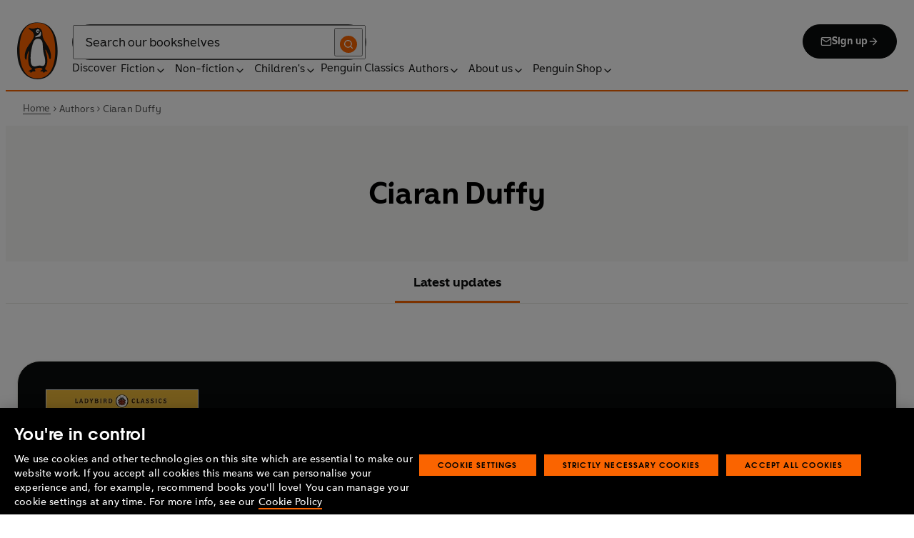

--- FILE ---
content_type: text/html; charset=utf-8
request_url: https://www.penguin.co.uk/authors/132036/ciaran-duffy
body_size: 24434
content:
<!DOCTYPE html><html lang="en"><head><meta charSet="utf-8"/><meta name="viewport" content="width=device-width"/><title>Ciaran Duffy</title><meta name="robots" content="index,follow"/><link href="https://www.penguin.co.uk/authors/132036/ciaran-duffy" rel="canonical"/><meta property="og:title" content="Ciaran Duffy"/><meta property="og:type" content="profile"/><meta property="og:url" content="https://www.penguin.co.uk/authors/132036/ciaran-duffy"/><meta property="og:image" content="https://www.penguin.co.uk/images/logo-penguin-default.png"/><meta property="og:image:width" content="560"/><meta property="og:image:height" content="840"/><meta property="article:modified_time" content="2025-11-05T09:10:04+00:00"/><meta name="twitter:card" content="summary_large_image"/><meta name="authorName" content="Ciaran Duffy"/><meta name="authorPagePath" content="https://www.penguin.co.uk/authors/132036/ciaran-duffy"/><meta name="contributorId" content="132036"/><meta name="searchTemplate" content="author"/><meta name="template" content="author-page-template"/><link rel="preload" href="/fonts/Avenir-Next-LT-W01-Regular.woff2" as="font" type="font/woff2" crossorigin="anonymous"/><link rel="preload" href="/fonts/Avenir-Next-LT-W01-Medium.woff2" as="font" type="font/woff2" crossorigin="anonymous"/><link rel="preload" href="/fonts/Avenir-Next-LT-W01-Demi-Bold.woff2" as="font" type="font/woff2" crossorigin="anonymous"/><link rel="preload" href="/fonts/ITC-Avant-Garde-Gothic-W01-Medium.woff2" as="font" type="font/woff2" crossorigin="anonymous"/><link rel="preload" href="/fonts/ITC-Avant-Garde-Gothic-W01-Demi-Bold.woff2" as="font" type="font/woff2" crossorigin="anonymous"/><link rel="apple-touch-icon" sizes="180x180" href="/apple-touch-icon.png"/><link rel="icon" type="image/png" sizes="32x32" href="/favicon-32x32.png"/><link rel="icon" type="image/png" sizes="16x16" href="/favicon-16x16.png"/><link rel="manifest" href="/site.webmanifest" crossorigin="use-credentials"/><meta name="next-head-count" content="27"/><link data-next-font="" rel="preconnect" href="/" crossorigin="anonymous"/><script id="script-alloy-prehiding" data-nscript="beforeInteractive">!function(e,a,n,t){var i=e.head;if(i){if (a) return;var o=e.createElement('style');o.id='alloy-prehiding',o.innerText=n,i.appendChild(o),setTimeout(function(){o.parentNode&&o.parentNode.removeChild(o)},t)}}(document, document.location.href.indexOf('adobe_authoring_enabled') !== -1, '.personalization-container { opacity: 0 !important }', 3000);</script><link rel="preload" href="/_next/static/css/6801c10005d8b73a.css" as="style"/><link rel="stylesheet" href="/_next/static/css/6801c10005d8b73a.css" data-n-g=""/><link rel="preload" href="/_next/static/css/2b19a3ea482e879e.css" as="style"/><link rel="stylesheet" href="/_next/static/css/2b19a3ea482e879e.css" data-n-p=""/><link rel="preload" href="/_next/static/css/815f58dbc43dca5c.css" as="style"/><link rel="stylesheet" href="/_next/static/css/815f58dbc43dca5c.css" data-n-p=""/><link rel="preload" href="/_next/static/css/f809ca1654bb3ef2.css" as="style"/><link rel="stylesheet" href="/_next/static/css/f809ca1654bb3ef2.css" data-n-p=""/><link rel="preload" href="/_next/static/css/384b088aec3548b2.css" as="style"/><link rel="stylesheet" href="/_next/static/css/384b088aec3548b2.css" data-n-p=""/><noscript data-n-css=""></noscript><script defer="" nomodule="" src="/_next/static/chunks/polyfills-42372ed130431b0a.js"></script><script id="script-OtAutoBlock" src="https://cdn-ukwest.onetrust.com/consent/019adf71-9a5d-7b26-a54e-844548020da6/OtAutoBlock.js" defer="" data-nscript="beforeInteractive"></script><script id="script-otSDKStub" src="https://cdn-ukwest.onetrust.com/scripttemplates/otSDKStub.js" data-domain-script="019adf71-9a5d-7b26-a54e-844548020da6" defer="" data-nscript="beforeInteractive"></script><script id="script-new-relic-monitoring" src="/newrelicmonitoring.min.js" defer="" data-nscript="beforeInteractive"></script><script id="last-event-service-script" src="https://www.everestjs.net/static/le/last-event-tag-latest.min.js" defer="" data-nscript="beforeInteractive">
          if(&quot;undefined&quot; != typeof AdCloudEvent)
          stitchId = AdCloudEvent(&quot;16C821ED5433E9ED0A4C98A1@AdobeOrg&quot;, &quot;randomhouseglobalprod&quot;).generateRandomId();
        </script><script src="/_next/static/chunks/webpack-1f6df0d317deb43e.js" defer=""></script><script src="/_next/static/chunks/framework-945b357d4a851f4b.js" defer=""></script><script src="/_next/static/chunks/main-263dcd96f5202c52.js" defer=""></script><script src="/_next/static/chunks/pages/_app-c2d3a71701e98725.js" defer=""></script><script src="/_next/static/chunks/1219-4b7f22c858ea7567.js" defer=""></script><script src="/_next/static/chunks/3577-eb0c1b303aa813bc.js" defer=""></script><script src="/_next/static/chunks/8965-e0325ce5408c86d6.js" defer=""></script><script src="/_next/static/chunks/8837-2dd78f5dc77f1e8d.js" defer=""></script><script src="/_next/static/chunks/5300-cea317c7f19fedb1.js" defer=""></script><script src="/_next/static/chunks/6080-f4ea9c81d1cb707c.js" defer=""></script><script src="/_next/static/chunks/4028-98ac2e27e2228b33.js" defer=""></script><script src="/_next/static/chunks/8701-a9328602a24d6708.js" defer=""></script><script src="/_next/static/chunks/pages/authors/%5B...args%5D-bbc26442e8d9052a.js" defer=""></script><script src="/_next/static/6HMH-dL1I2agWXcr6y0EM/_buildManifest.js" defer=""></script><script src="/_next/static/6HMH-dL1I2agWXcr6y0EM/_ssgManifest.js" defer=""></script></head><body><div id="__next"><div class="" aria-hidden="false" tabindex="0"><a class="skip-link" href="/authors/132036/ciaran-duffy#main">Skip to Content</a><header class="Page_header__n_TzP SiteHeader_wrapper__FJMJ3"><div class="SiteHeader_container__SWf9N container_full__wdr7R"><a class="SiteHeader_logo__rW1jl theme_focus__EXHhZ" tabindex="0" aria-label="Home" role="link" data-track-exclude="true" href="/"><svg fill="none" viewBox="0 0 67 95" xmlns="http://www.w3.org/2000/svg" xmlns:xlink="http://www.w3.org/1999/xlink" role="img" focusable="false" aria-hidden="true"><title>Penguin Logo</title><mask id="logo-penguin_svg__a" height="95" maskUnits="userSpaceOnUse" width="67" x="0" y="0"><path clip-rule="evenodd" d="m0 .558594h66.7984v94.008406h-66.7984z" fill="#fff" fill-rule="evenodd"></path></mask><g mask="url(#logo-penguin_svg__a)"><path clip-rule="evenodd" d="m33.3186.558669c-31.97969.066441-33.3314149 39.947031-33.31857324 47.269631.04075834 22.2233 9.09245324 46.7878 33.48997324 46.7386 24.3902-.0458 33.3464-24.7967 33.3085-47.0189-.0145-7.3248-1.5064-47.052423-33.4799-46.989331" fill="#1c1c1b" fill-rule="evenodd"></path></g><g clip-rule="evenodd" fill-rule="evenodd"><path d="m33.4897 93.2297c-23.172.0474-29.42754-24.5974-29.46774-45.7069-.01284-6.9568-1.18478-45.80227 29.19134-45.86257 30.3745-.06198 29.5381 38.98727 29.561 45.94577.0379 21.1179-6.1071 45.5868-29.2846 45.6237" fill="#1c1c1b"></path><path d="m33.4897 93.2297c-23.172.0474-29.42754-24.5974-29.46774-45.7069-.01284-6.9568-1.18478-45.80227 29.19134-45.86257 30.3745-.06198 29.5381 38.98727 29.561 45.94577.0379 21.1179-6.1071 45.5868-29.2846 45.6237" fill="#ff6401"></path><path d="m48.7713 36.896c-2.7196-4.3411-6.5414-9.4655-6.9685-14.7339-.2663-3.3103-.0715-7.0093-2.2981-9.7368-.6499-.7995-1.5606-1.5298-2.4684-2.001-.9754-.50588-2.2205-.8286-3.3243-.8286-1.0329 0-2.072.16136-3.0591.4601-1.1725.3534-2.3339.771-3.551.9419-1.4098.1965-2.5438.1256-3.9173-.1798-.8191-.1831-1.0441-.2473-1.8632-.4243-.4522-.0983-1.6783-.45452-2.0691-.0721-.9241.9269 1.0357 2.0469 1.6242 2.4645 1.2841.9313 1.8145 1.2423 3.039 2.2948 1.651 1.436 2.9642 3.1451 3.47 5.2835.1429.6158.1915 1.2428.1971 1.8832.1228 9.2321-15.2872 18.2972-15.0767 34.6508.0715 5.7849 3.1591 6.7346 3.1217 3.5286-.0542-3.8089 1.2986-7.9233 2.7006-11.4547.325-.8158 1.3612-1.0614 1.129.3534-.3613 2.2389-1.2814 6.1143-1.1954 12.4318.0139 1.5243.1111 3.0619.3249 4.5778.1798 1.2094.4456 2.4142.7962 3.5962.297.9905.6829 1.9447 1.1613 2.8554.3892.7196.8364 1.4075 1.3641 2.0312.5142.6141 1.0686 1.0658 1.6906 1.5533.3612.2886.7699.5376.9441.9977.2513.6605-.6019.9291-1.0468 1.134-.4908.2205-.9202.4678-1.3842.6945-.6649.3227-1.3271.6706-1.9748 1.0263-.3964.2278-.8486.3612-1.2328.6281-.3796.2456-.5739.6599.0229.7481.268.0514.5583-.0251.8392-.0402.4651-.0145.9642-.0798 1.4092.0916.6041.2384.574.8169.5969 1.3791.0251.6119.4444.8096.9899.6611.6214-.1765 1.0586-.6589 1.5432-1.062.3546-.297.7449-.6041 1.153-.8135.8336-.4159 1.8269-.2764 2.7224-.2334.4942.0263 1.1954.2373 1.5985-.1658.4104-.4165.1134-1.1211-.0686-1.575-.1681-.4361-.3786-.8537-.5935-1.268-.1-.1899-.2373-.359-.3222-.555-.3451-.8062 2.4561-1.412 2.8598-1.5298 1.364-.3635 2.79-.6885 4.1914-.7985 1.3355-.1178 2.8062-.1256 4.0635.3959.5422.2256.9821.6097 1.3389 1.0642.2055.2484.6711 1.0011.2563 1.3076-.6471.4735-1.3205.8833-1.9436 1.3836-.3992.3076-.7811.6303-1.1211 1.0167-.2535.2814-.3222.7872.1921.7554.6811-.0313 1.3634-.0687 2.039-.072.4858-.0023 1.0111.067 1.4221.3428.665.4545.8107 1.4249 1.5639 1.7956.2077.105.4651.105.6901.0363.4941-.1536.7219-.665.9882-1.0642.2451-.3557.4908-.7135.8822-.9291.2412-.1323.5187-.1837.7956-.1837.4964 0 .9955.009 1.4919.0603.3936.0514.9285.2334 1.2763-.0318.6555-.5103-1.0736-1.6465-1.4215-1.8659-.7878-.4914-1.9145-1.0106-2.1624-2.0257-.2836-1.1909.2965-2.4321.8006-3.4801.5254-1.1122 1.2412-2.1306 1.6471-3.3008.3847-1.0709.6711-2.1865.8342-3.3193.8632-6.1841-.5751-12.7657-2.3785-18.6696-.2161-.7063-.4869-1.4103-.7013-2.1166-.3121-1.1156.7699-1.3796 1.3244-.297.5276 1.0468 3.9893 7.7016 5.0021 12.6468.637 3.1573 3.0116 3.2824 2.9424-2.3126-.0921-8.1115-3.1473-13.9695-6.8977-19.9314" fill="#1c1c1b"></path><path d="m45.9142 61.3073c.4193 4.0809.8716 11.1209-4.1115 11.3599-1.3205.0631-2.9626-.8604-5.4086-.6957-4.1495.2853-5.3851 1.8754-8.7753 1.2669-1.9425-.3445-3.3752-1.4417-4.1914-3.3216-.9258-2.1395-1.005-4.5627-1.1536-6.8602-.1563-2.565-.1563-5.1518-.0055-7.7195.1144-1.8554.3076-3.7068.5533-5.5532.4059-3.0625 1.0563-6.0842 1.7548-9.0902.6114-2.6482 1.2535-5.3042 2.3975-7.7927.8392-1.8146 2.0842-3.5638 3.9323-4.4896 2.0134-1.0066 4.8318-1.0809 6.8128-.0681 4.4851 2.3004 4.3746 7.6531 4.5175 12.0025.1133 3.3506.5276 6.7927 1.1362 10.088.6639 3.6621 2.1546 7.1483 2.5415 10.8735" fill="#fff"></path><path d="m38.6603 16.4264c.919 1.0754.862 5.5158-.6444 7.0535-.8771.9017-2.3667 1.0184-3.5387 1.1853-1.2987.1843-2.5689.4701-3.8502.7895-1.2206.2976-1.1357-.9922.0379-1.9151 1.7549-1.3752 6.1584-1.9854 7.2198-7.1132.0369-.1943.2513-.6141.7756 0" fill="#fff"></path><path d="m32.2771 17.59c1.2261.7995 2.9815.2825 3.915-1.1558.9336-1.4382.6957-3.25-.5371-4.0501-1.2289-.7951-2.9871-.2792-3.9234 1.1569-.9307 1.4299-.6879 3.2467.5455 4.049" fill="#fff"></path><path d="m33.4357 14.7944c.4534-.6751 1.2669-.9224 1.809-.555.5327.3685.5969 1.2104.1363 1.8877-.4584.6728-1.2663.9212-1.8035.5561-.5427-.3707-.6018-1.2161-.1418-1.8888" fill="#1c1c1b"></path></g></svg></a><div class="SiteHeader_right-wrapper__Hb_4M"><div class="SiteHeader_search-bar__HTc_Q"><div class="SiteHeader_form-wrapper__uz6FD"><div class="SiteHeader_form-inner-wrapper__hV26U"><form class="SiteHeader_form__oAJsD" name="search-form" action="/search-results" method="GET"><label class="screen-reader-text" for="header-search-input">Search</label><input class="SiteHeader_input__h7Dj2" id="header-search-input" type="search" autoCorrect="off" autoCapitalize="none" spellcheck="false" name="q" placeholder="Search our bookshelves" aria-autocomplete="list" aria-haspopup="true" aria-controls="search-dropdown" value=""/><button type="submit" class="SiteHeader_search-icon__EIDe1" aria-label="Search"><svg width="40" height="40" viewBox="0 0 40 40" fill="none" xmlns="http://www.w3.org/2000/svg" focusable="false" aria-hidden="true"><circle cx="20" cy="20" r="20" fill="#FA6400"></circle><path fill-rule="evenodd" clip-rule="evenodd" d="M19 12a7 7 0 1 0 4.856 12.041 1 1 0 0 1 .185-.185A7 7 0 0 0 19 12m7.032 12.618A9 9 0 1 0 19 28a8.96 8.96 0 0 0 5.618-1.968l3.675 3.675a1 1 0 0 0 1.414-1.414z" fill="#fff"></path></svg></button></form></div></div><a class="SiteHeader_signup-icon-button__IFKJx" tabindex="0" aria-label="Signup" role="link" href="/discover/newsletters/penguin"><svg width="16" height="16" viewBox="0 0 16 16" fill="none" xmlns="http://www.w3.org/2000/svg" focusable="false" aria-hidden="true"><path fill-rule="evenodd" clip-rule="evenodd" d="m2.071 3.703 5.93 4.15 5.928-4.15a.67.67 0 0 0-.596-.37H2.667a.67.67 0 0 0-.596.37m11.93 1.577-5.62 3.933a.67.67 0 0 1-.764 0L2 5.28V12a.67.67 0 0 0 .667.667h10.666A.67.67 0 0 0 14 12zM.666 4c0-1.102.898-2 2-2h10.666c1.102 0 2 .898 2 2v8c0 1.101-.898 2-2 2H2.667c-1.102 0-2-.899-2-2z" fill="#fff"></path></svg> <!-- -->Sign up<svg width="16" height="16" viewBox="0 0 16 16" fill="none" xmlns="http://www.w3.org/2000/svg" focusable="false" aria-hidden="true"><path fill-rule="evenodd" clip-rule="evenodd" d="M7.529 2.862c.26-.26.682-.26.942 0l4.667 4.667c.26.26.26.682 0 .942l-4.667 4.667a.667.667 0 1 1-.942-.943l3.528-3.528H3.333a.667.667 0 0 1 0-1.334h7.724L7.53 3.805a.667.667 0 0 1 0-.943" fill="currentColor"></path></svg></a></div><nav aria-label="Main" class="Nav_nav__6Jhmc"><a class="Nav_menu-button__FfaoR theme_focus__EXHhZ" type="button" aria-label="Signup" href="/discover/newsletters/penguin"><svg width="16" height="16" viewBox="0 0 16 16" fill="none" xmlns="http://www.w3.org/2000/svg" focusable="false" aria-hidden="true"><path fill-rule="evenodd" clip-rule="evenodd" d="m2.071 3.703 5.93 4.15 5.928-4.15a.67.67 0 0 0-.596-.37H2.667a.67.67 0 0 0-.596.37m11.93 1.577-5.62 3.933a.67.67 0 0 1-.764 0L2 5.28V12a.67.67 0 0 0 .667.667h10.666A.67.67 0 0 0 14 12zM.666 4c0-1.102.898-2 2-2h10.666c1.102 0 2 .898 2 2v8c0 1.101-.898 2-2 2H2.667c-1.102 0-2-.899-2-2z" fill="#fff"></path></svg><div class="Nav_menu-text__ENsQq">Sign up</div></a><button type="button" aria-label="Menu" aria-expanded="false" class="Nav_menu-button__FfaoR theme_focus__EXHhZ"><svg width="25" height="24" viewBox="0 0 25 24" fill="none" xmlns="http://www.w3.org/2000/svg" focusable="false" aria-hidden="true"><path fill-rule="evenodd" clip-rule="evenodd" d="M2.5 6a1 1 0 0 1 1-1h18a1 1 0 1 1 0 2h-18a1 1 0 0 1-1-1m0 6a1 1 0 0 1 1-1h18a1 1 0 1 1 0 2h-18a1 1 0 0 1-1-1m0 6a1 1 0 0 1 1-1h18a1 1 0 1 1 0 2h-18a1 1 0 0 1-1-1" fill="#3B3B3B"></path></svg><div class="Nav_menu-text__ENsQq">Menu</div></button><ul role="list" class="Nav_menu__kBa6x" aria-hidden="true"><li class="NavItem_root__CjezV"><a class="NavItem_nav-item__UhNYV class-one class-two" id="cG9zdDozMzMyMg" data-track-exclude="true" href="/discover">Discover</a></li><li class="NavItem_root__CjezV"><button type="button" class="NavItem_nav-item__UhNYV" aria-expanded="false" id="cG9zdDo3ODg0OA" aria-label="Fiction"><span class="">Fiction</span><svg width="16" height="16" viewBox="0 0 16 16" fill="none" xmlns="http://www.w3.org/2000/svg" focusable="false" aria-hidden="true"><path fill-rule="evenodd" clip-rule="evenodd" d="M7.529 2.862c.26-.26.682-.26.942 0l4.667 4.667c.26.26.26.682 0 .942l-4.667 4.667a.667.667 0 1 1-.942-.943l3.528-3.528H3.333a.667.667 0 0 1 0-1.334h7.724L7.53 3.805a.667.667 0 0 1 0-.943" fill="currentColor"></path></svg><div class="NavItem_chevron-icon__JiWH1 "><svg width="16" height="16" viewBox="0 0 16 16" fill="none" xmlns="http://www.w3.org/2000/svg" focusable="false" aria-hidden="true"><path fill-rule="evenodd" clip-rule="evenodd" d="M7.529 5.529c.26-.26.682-.26.942 0l4 4a.667.667 0 1 1-.943.942L8 6.943 4.47 10.47a.667.667 0 1 1-.942-.942z" fill="#0B0C0C"></path></svg></div></button></li><li class="NavItem_root__CjezV"><button type="button" class="NavItem_nav-item__UhNYV" aria-expanded="false" id="cG9zdDo3ODc5Mw" aria-label="Non-fiction"><span class="">Non-fiction</span><svg width="16" height="16" viewBox="0 0 16 16" fill="none" xmlns="http://www.w3.org/2000/svg" focusable="false" aria-hidden="true"><path fill-rule="evenodd" clip-rule="evenodd" d="M7.529 2.862c.26-.26.682-.26.942 0l4.667 4.667c.26.26.26.682 0 .942l-4.667 4.667a.667.667 0 1 1-.942-.943l3.528-3.528H3.333a.667.667 0 0 1 0-1.334h7.724L7.53 3.805a.667.667 0 0 1 0-.943" fill="currentColor"></path></svg><div class="NavItem_chevron-icon__JiWH1 "><svg width="16" height="16" viewBox="0 0 16 16" fill="none" xmlns="http://www.w3.org/2000/svg" focusable="false" aria-hidden="true"><path fill-rule="evenodd" clip-rule="evenodd" d="M7.529 5.529c.26-.26.682-.26.942 0l4 4a.667.667 0 1 1-.943.942L8 6.943 4.47 10.47a.667.667 0 1 1-.942-.942z" fill="#0B0C0C"></path></svg></div></button></li><li class="NavItem_root__CjezV"><button type="button" class="NavItem_nav-item__UhNYV" aria-expanded="false" id="cG9zdDo3ODgwNg" aria-label="Children&#x27;s"><span class="">Children's</span><svg width="16" height="16" viewBox="0 0 16 16" fill="none" xmlns="http://www.w3.org/2000/svg" focusable="false" aria-hidden="true"><path fill-rule="evenodd" clip-rule="evenodd" d="M7.529 2.862c.26-.26.682-.26.942 0l4.667 4.667c.26.26.26.682 0 .942l-4.667 4.667a.667.667 0 1 1-.942-.943l3.528-3.528H3.333a.667.667 0 0 1 0-1.334h7.724L7.53 3.805a.667.667 0 0 1 0-.943" fill="currentColor"></path></svg><div class="NavItem_chevron-icon__JiWH1 "><svg width="16" height="16" viewBox="0 0 16 16" fill="none" xmlns="http://www.w3.org/2000/svg" focusable="false" aria-hidden="true"><path fill-rule="evenodd" clip-rule="evenodd" d="M7.529 5.529c.26-.26.682-.26.942 0l4 4a.667.667 0 1 1-.943.942L8 6.943 4.47 10.47a.667.667 0 1 1-.942-.942z" fill="#0B0C0C"></path></svg></div></button></li><li class="NavItem_root__CjezV"><a class="NavItem_nav-item__UhNYV" id="cG9zdDo4MTIyNA" data-track-exclude="true" href="/penguin-classics">Penguin Classics</a></li><li class="NavItem_root__CjezV"><button type="button" class="NavItem_nav-item__UhNYV" aria-expanded="false" id="cG9zdDozMzM2NA" aria-label="Authors"><span class="">Authors</span><svg width="16" height="16" viewBox="0 0 16 16" fill="none" xmlns="http://www.w3.org/2000/svg" focusable="false" aria-hidden="true"><path fill-rule="evenodd" clip-rule="evenodd" d="M7.529 2.862c.26-.26.682-.26.942 0l4.667 4.667c.26.26.26.682 0 .942l-4.667 4.667a.667.667 0 1 1-.942-.943l3.528-3.528H3.333a.667.667 0 0 1 0-1.334h7.724L7.53 3.805a.667.667 0 0 1 0-.943" fill="currentColor"></path></svg><div class="NavItem_chevron-icon__JiWH1 "><svg width="16" height="16" viewBox="0 0 16 16" fill="none" xmlns="http://www.w3.org/2000/svg" focusable="false" aria-hidden="true"><path fill-rule="evenodd" clip-rule="evenodd" d="M7.529 5.529c.26-.26.682-.26.942 0l4 4a.667.667 0 1 1-.943.942L8 6.943 4.47 10.47a.667.667 0 1 1-.942-.942z" fill="#0B0C0C"></path></svg></div></button></li><li class="NavItem_root__CjezV"><button type="button" class="NavItem_nav-item__UhNYV" aria-expanded="false" id="cG9zdDozMzM4Mw" aria-label="About us"><span class="">About us</span><svg width="16" height="16" viewBox="0 0 16 16" fill="none" xmlns="http://www.w3.org/2000/svg" focusable="false" aria-hidden="true"><path fill-rule="evenodd" clip-rule="evenodd" d="M7.529 2.862c.26-.26.682-.26.942 0l4.667 4.667c.26.26.26.682 0 .942l-4.667 4.667a.667.667 0 1 1-.942-.943l3.528-3.528H3.333a.667.667 0 0 1 0-1.334h7.724L7.53 3.805a.667.667 0 0 1 0-.943" fill="currentColor"></path></svg><div class="NavItem_chevron-icon__JiWH1 "><svg width="16" height="16" viewBox="0 0 16 16" fill="none" xmlns="http://www.w3.org/2000/svg" focusable="false" aria-hidden="true"><path fill-rule="evenodd" clip-rule="evenodd" d="M7.529 5.529c.26-.26.682-.26.942 0l4 4a.667.667 0 1 1-.943.942L8 6.943 4.47 10.47a.667.667 0 1 1-.942-.942z" fill="#0B0C0C"></path></svg></div></button></li><li class="NavItem_root__CjezV"><button type="button" class="NavItem_nav-item__UhNYV" aria-expanded="false" id="cG9zdDozMzQyNA" aria-label="Penguin Shop"><span class="">Penguin Shop</span><svg width="16" height="16" viewBox="0 0 16 16" fill="none" xmlns="http://www.w3.org/2000/svg" focusable="false" aria-hidden="true"><path fill-rule="evenodd" clip-rule="evenodd" d="M7.529 2.862c.26-.26.682-.26.942 0l4.667 4.667c.26.26.26.682 0 .942l-4.667 4.667a.667.667 0 1 1-.942-.943l3.528-3.528H3.333a.667.667 0 0 1 0-1.334h7.724L7.53 3.805a.667.667 0 0 1 0-.943" fill="currentColor"></path></svg><div class="NavItem_chevron-icon__JiWH1 "><svg width="16" height="16" viewBox="0 0 16 16" fill="none" xmlns="http://www.w3.org/2000/svg" focusable="false" aria-hidden="true"><path fill-rule="evenodd" clip-rule="evenodd" d="M7.529 5.529c.26-.26.682-.26.942 0l4 4a.667.667 0 1 1-.943.942L8 6.943 4.47 10.47a.667.667 0 1 1-.942-.942z" fill="#0B0C0C"></path></svg></div></button></li></ul></nav></div></div><div class="SiteHeader_mobile-menu__5_qK1"><div class="container-wrapper SiteHeader_container-wrapper__B5_qv"><div class="SiteHeader_form-wrapper__uz6FD"><div class="SiteHeader_form-inner-wrapper__hV26U"><form class="SiteHeader_form__oAJsD" name="search-form" action="/search-results" method="GET"><label class="screen-reader-text" for="header-search-input">Search</label><input class="SiteHeader_input__h7Dj2" id="header-search-input" type="search" autoCorrect="off" autoCapitalize="none" spellcheck="false" name="q" placeholder="Search our bookshelves" aria-autocomplete="list" aria-haspopup="true" aria-controls="search-dropdown" value=""/><button type="submit" class="SiteHeader_search-icon__EIDe1" aria-label="Search"><svg width="40" height="40" viewBox="0 0 40 40" fill="none" xmlns="http://www.w3.org/2000/svg" focusable="false" aria-hidden="true"><circle cx="20" cy="20" r="20" fill="#FA6400"></circle><path fill-rule="evenodd" clip-rule="evenodd" d="M19 12a7 7 0 1 0 4.856 12.041 1 1 0 0 1 .185-.185A7 7 0 0 0 19 12m7.032 12.618A9 9 0 1 0 19 28a8.96 8.96 0 0 0 5.618-1.968l3.675 3.675a1 1 0 0 0 1.414-1.414z" fill="#fff"></path></svg></button></form></div></div></div></div></header><section class="BreadCrumbs_wrapper__cVI34 fullwidth-wrapper"><div class="container-wrapper"><ul class="BreadCrumbs_list__WUOzs" role="list"><li><a class="BreadCrumbs_hoverlink__sMwxy" href="/">Home</a></li><li class="BreadCrumbs_separator__cqhe7"><svg width="12" height="13" viewBox="0 0 12 13" fill="none" xmlns="http://www.w3.org/2000/svg" focusable="false" aria-hidden="true" class="BreadCrumbs_arrow-left__7Gjc6"><path fill-rule="evenodd" clip-rule="evenodd" d="M4.146 3.566a.5.5 0 0 1 .708 0l3 3a.5.5 0 0 1 0 .708l-3 3a.5.5 0 0 1-.708-.708L6.793 6.92 4.146 4.274a.5.5 0 0 1 0-.708" fill="#4D4D4D"></path></svg></li><li><span class="">Authors</span></li><li class="BreadCrumbs_separator__cqhe7"><svg width="12" height="13" viewBox="0 0 12 13" fill="none" xmlns="http://www.w3.org/2000/svg" focusable="false" aria-hidden="true" class="BreadCrumbs_arrow-left__7Gjc6"><path fill-rule="evenodd" clip-rule="evenodd" d="M4.146 3.566a.5.5 0 0 1 .708 0l3 3a.5.5 0 0 1 0 .708l-3 3a.5.5 0 0 1-.708-.708L6.793 6.92 4.146 4.274a.5.5 0 0 1 0-.708" fill="#4D4D4D"></path></svg></li><li><span class="">Ciaran Duffy</span></li></ul></div><script type="application/ld+json">{"@context":"https://schema.org","@type":"BreadcrumbList","itemListElement":[{"@type":"ListItem","position":1,"name":"Home","item":"https://www.penguin.co.uk/"},{"@type":"ListItem","position":2,"name":"Authors","item":""},{"@type":"ListItem","position":3,"name":"Ciaran Duffy","item":"https://www.penguin.co.uk/authors/132036/ciaran-duffy"}]}</script></section><main id="main" class="Page_main__2fhwn post-type-prhuk-authors"><div class="authors_wrapper__Cy9FB"><header class="authors_authorpagehead__O_46W"><h1 class="authors_authorname__lczDD">Ciaran Duffy</h1></header><div><section class="AnchorMenu_wrapper__4iPKD fullwidth-wrapper"><div class="AnchorMenu_row__2nhN6"><nav class="AnchorMenu_anchor-menu__m_qW6 container-wrapper"><div class="AnchorMenu_container__47xni"><a class="AnchorMenu_menu-link__Rbd_v AnchorMenu_active__2kNjU" tabindex="0" aria-current="page" href="/authors/132036/ciaran-duffy#featuredbook">Latest updates</a></div></nav></div></section></div><section class="block-content"><section class="authors_sectiontopmargin__ylVEg" id="featuredbook" data-anchor-label="Latest Updates"><div class="authors_container__A3Tp2 container_full__wdr7R"><div class="SpotlightBookCard_loading-wrapper__CDM6v"><div class="Loading_container__95KL0"></div></div></div></section><section class="authors_sectiontopmargin__ylVEg" id="authoralert" data-anchor-label="Author Alerts"><div class="authors_container__A3Tp2 container_full__wdr7R"><section class="AuthorAlert_wrapper__pabEl"><form method="post" class="IterableForms_form__h7sBF IterableForms_author-alert__m1xSH" style="min-height:max-content" novalidate=""><legend></legend><button type="submit" class="Button_button__OFOdO Button_small__NyCDp"><div class="Button_wrap__CStL3">Submit</div></button><p class="Forms_legal-text__EVN7J">By signing up, I confirm that I'm over 16. To find out what personal data we collect and how we use it, including for our recommendations, please visit our <a title="Penguin Random House Privacy Policy" href="https://www.penguin.co.uk/company/about-us/notices/privacy-policy">Privacy Policy</a>.</p></form></section></div></section></section></div></main><footer class="SiteFooter_wrapper__46CUW"><div class="SiteFooter_container__AcEcJ container_full__wdr7R"><div class="SiteFooter_footer-links__z6qQH"><div class="SiteFooter_navlinks-wrapper__V97RF"><div><h3 class="SiteFooter_heading__XHGJe">About us</h3><ul role="list" class="SiteFooter_column-layout__Us8hZ"><li><a class="SiteFooter_link__Z0jyO" id="cG9zdDozMzMwNA==" data-track-exclude="true" href="/about/who-we-are"><span class="">Our story</span><span class="screen-reader-text">Opens in a new tab</span></a></li><li><a class="SiteFooter_link__Z0jyO" id="cG9zdDo4NjcxNw==" data-track-exclude="true" href="/about/our-publishing"><span class="">Our publishing</span><span class="screen-reader-text">Opens in a new tab</span></a></li><li><a class="SiteFooter_link__Z0jyO" id="cG9zdDozMzMwOA==" data-track-exclude="true" href="/about/publishing-houses"><span class="">Publishing houses</span><span class="screen-reader-text">Opens in a new tab</span></a></li><li><a class="SiteFooter_link__Z0jyO" id="cG9zdDozMzMwOQ==" data-track-exclude="true" href="/about/social-impact"><span class="">Social impact</span><span class="screen-reader-text">Opens in a new tab</span></a></li><li><a class="SiteFooter_link__Z0jyO" id="cG9zdDozMzMxMA==" data-track-exclude="true" href="/about/contact-us-offices"><span class="">Contact us</span><span class="screen-reader-text">Opens in a new tab</span></a></li><li><a class="SiteFooter_link__Z0jyO" id="cG9zdDo3ODc5MA==" data-track-exclude="true" href="/about/useful-links/faqs"><span class="">Help and FAQs</span><span class="screen-reader-text">Opens in a new tab</span></a></li></ul></div><div><h3 class="SiteFooter_heading__XHGJe">Work with us</h3><ul role="list" class="SiteFooter_column-layout__Us8hZ"><li><a href="https://www.penguinrandomhousecareers.co.uk/" class="SiteFooter_link__Z0jyO" target="_blank" id="cG9zdDo3ODc4Mw==" rel="noreferrer" data-track-exclude="true"><span class="SiteFooter_new-window__ekZfn">Careers</span><span class="SiteFooter_hiring-notice__MdrLr">WE&#x27;RE HIRING</span><span class="screen-reader-text">Opens in a new tab</span></a></li><li><a class="SiteFooter_link__Z0jyO" id="cG9zdDo3ODc4NA==" data-track-exclude="true" href="/about/work-with-us/getting-published"><span class="">Getting published</span><span class="screen-reader-text">Opens in a new tab</span></a></li><li><a class="SiteFooter_link__Z0jyO" id="cG9zdDo3ODc4NQ==" data-track-exclude="true" href="/about/work-with-us/penguin-partnerships"><span class="">Partnerships</span><span class="screen-reader-text">Opens in a new tab</span></a></li><li><a class="SiteFooter_link__Z0jyO" id="cG9zdDo3ODc4Ng==" data-track-exclude="true" href="/about/work-with-us/licensing-and-consumer-products"><span class="">Penguin Ventures</span><span class="screen-reader-text">Opens in a new tab</span></a></li><li><a class="SiteFooter_link__Z0jyO" id="cG9zdDo3ODc4Nw==" data-track-exclude="true" href="/about/work-with-us/rights-and-permissions"><span class="">Rights and permissions</span><span class="screen-reader-text">Opens in a new tab</span></a></li><li><a class="SiteFooter_link__Z0jyO" id="cG9zdDo3ODc4OA==" data-track-exclude="true" href="/about/work-with-us/sales-and-distribution"><span class="">Sales and distribution</span><span class="screen-reader-text">Opens in a new tab</span></a></li></ul></div><div class="SiteFooter_social-wrapper__za6dr"><h3 class="SiteFooter_heading__XHGJe SiteFooter_heading--social__1okAJ">Stay connected</h3><div class="SiteFooter_social-accounts__mE3hl"><div><h4 class="SiteFooter_social-heading__QSDNr">Follow <!-- -->penguin</h4><ul role="list" class="SocialAccounts_wrapper__DriW5 is-brand-penguin SocialAccounts_wrapper--fill-reversed__NUNnN"><li><a class="SocialAccounts_link__Ei3qN theme_focus__EXHhZ" href="https://www.facebook.com/penguinbooks" aria-label="facebook" target="_self"><span class="SocialAccounts_icon__IryyS"><svg width="7" height="14" viewBox="0 0 7 14" fill="none" xmlns="http://www.w3.org/2000/svg" focusable="false" aria-hidden="true"><path d="M7 4.266H4.632V3.063c0-.547.31-.657.618-.657H7V0H4.426C2.162 0 1.75 1.75 1.75 2.953v1.313H0v2.406h1.75V14h2.882V6.672h2.162z" fill="currentColor"></path></svg></span></a></li><li><a class="SocialAccounts_link__Ei3qN theme_focus__EXHhZ" href="https://www.instagram.com/penguinukbooks/" aria-label="instagram" target="_self"><span class="SocialAccounts_icon__IryyS"><svg fill="none" height="15" viewBox="0 0 15 15" width="15" xmlns="http://www.w3.org/2000/svg" focusable="false" aria-hidden="true"><path clip-rule="evenodd" d="M11.99 3.38a.87.87 0 1 1-1.74 0 .87.87 0 0 1 1.74 0M7.25 9.667a2.417 2.417 0 1 1 0-4.834 2.417 2.417 0 0 1 0 4.833m0-6.14a3.723 3.723 0 1 0 0 7.446 3.723 3.723 0 0 0 0-7.446m0-2.22c1.935 0 2.165.007 2.93.042.706.032 1.09.15 1.345.25.339.13.58.288.834.542.254.253.41.495.542.833.1.256.217.64.25 1.346.035.765.042.994.042 2.93s-.007 2.165-.042 2.93c-.033.706-.15 1.09-.25 1.346a2.2 2.2 0 0 1-.542.833 2.25 2.25 0 0 1-.834.543c-.255.1-.639.217-1.346.25-.764.034-.993.042-2.93.042s-2.165-.008-2.93-.042c-.706-.033-1.09-.15-1.345-.25a2.24 2.24 0 0 1-.834-.543 2.25 2.25 0 0 1-.542-.833c-.1-.256-.218-.64-.25-1.346-.035-.765-.042-.994-.042-2.93s.007-2.165.042-2.93c.032-.706.15-1.09.25-1.346a2.2 2.2 0 0 1 .542-.833 2.25 2.25 0 0 1 .834-.543c.255-.099.64-.217 1.346-.25.764-.034.994-.042 2.93-.042M7.25 0C5.281 0 5.034.008 4.26.044 3.49.079 2.963.2 2.502.38a3.55 3.55 0 0 0-1.284.836A3.55 3.55 0 0 0 .38 2.5c-.179.461-.301.988-.337 1.76C.008 5.034 0 5.28 0 7.25s.008 2.216.043 2.99c.036.77.158 1.298.337 1.76.186.476.434.88.837 1.283a3.55 3.55 0 0 0 1.284.836c.46.18.988.302 1.76.338.773.035 1.02.043 2.989.043s2.216-.008 2.99-.043c.77-.036 1.298-.159 1.759-.338.476-.185.88-.433 1.284-.836s.651-.807.836-1.284c.18-.461.302-.988.337-1.76.036-.773.044-1.02.044-2.989s-.008-2.216-.044-2.99c-.035-.77-.157-1.298-.337-1.759a3.55 3.55 0 0 0-.836-1.284A3.55 3.55 0 0 0 11.999.38c-.461-.18-.988-.302-1.76-.337C9.466.008 9.22 0 7.25 0" fill="currentColor" fill-rule="evenodd"></path></svg></span></a></li><li><a class="SocialAccounts_link__Ei3qN theme_focus__EXHhZ" href="https://twitter.com/PenguinUKBooks" aria-label="twitter" target="_self"><span class="SocialAccounts_icon__IryyS"><svg height="15" width="15" viewBox="0 0 24 24" aria-hidden="true" focusable="false"><g><path d="M18.244 2.25h3.308l-7.227 8.26 8.502 11.24H16.17l-5.214-6.817L4.99 21.75H1.68l7.73-8.835L1.254 2.25H8.08l4.713 6.231zm-1.161 17.52h1.833L7.084 4.126H5.117z" fill="currentColor"></path></g></svg></span></a></li><li><a class="SocialAccounts_link__Ei3qN theme_focus__EXHhZ" href="https://www.youtube.com/user/penguinbooks" aria-label="youtube" target="_self"><span class="SocialAccounts_icon__IryyS"><svg fill="none" height="13" viewBox="0 0 18 14" width="18" xmlns="http://www.w3.org/2000/svg" focusable="false" aria-hidden="true"><path clip-rule="evenodd" d="M2 .571a2 2 0 0 0-2 2v8.857a2 2 0 0 0 2 2h14a2 2 0 0 0 2-2V2.571a2 2 0 0 0-2-2zm4.428 10.286V3.143L12.856 7z" fill="currentColor" fill-rule="evenodd"></path></svg></span></a></li><li><a class="SocialAccounts_link__Ei3qN theme_focus__EXHhZ" href="https://www.tiktok.com/@penguinukbooks" aria-label="tiktok" target="_self"><span class="SocialAccounts_icon__IryyS"><svg width="17" height="18" viewBox="0 0 17 18" fill="none" xmlns="http://www.w3.org/2000/svg" focusable="false" aria-hidden="true"><path d="M14.325 3.85a4 4 0 0 1-.355-.206 5 5 0 0 1-.91-.774A4.3 4.3 0 0 1 12.035.754h.003C11.96.296 11.993 0 11.998 0H8.906v11.954q.002.24-.007.476 0 .028-.003.058l-.001.027v.007a2.63 2.63 0 0 1-1.321 2.083 2.6 2.6 0 0 1-1.28.338 2.616 2.616 0 0 1-2.607-2.625 2.616 2.616 0 0 1 2.608-2.625c.272 0 .543.042.803.127L7.1 6.672a5.74 5.74 0 0 0-4.424 1.295 6.1 6.1 0 0 0-1.324 1.632c-.13.225-.623 1.13-.683 2.596-.037.833.213 1.696.332 2.053v.007c.075.21.366.927.84 1.53.381.485.833.911 1.339 1.264v-.007l.007.007c1.497 1.017 3.156.95 3.156.95.287-.011 1.25 0 2.342-.517a5.9 5.9 0 0 0 1.902-1.43 6 6 0 0 0 1.036-1.722c.28-.736.373-1.617.373-1.97V6.018c.038.023.537.353.537.353s.72.461 1.843.762c.805.213 1.89.258 1.89.258V4.323c-.38.04-1.152-.08-1.942-.473" fill="currentColor" fill-rule="evenodd"></path></svg></span></a></li><li><a class="SocialAccounts_link__Ei3qN theme_focus__EXHhZ" href="https://uk.linkedin.com/company/penguin-random-house-uk" aria-label="linkedin" target="_self"><span class="SocialAccounts_icon__IryyS"><svg fill="currentColor" fill-rule="evenodd" height="15" width="15" xmlns="http://www.w3.org/2000/svg" viewBox="-45.5 -45.5 546 546" xml:space="preserve" focusable="false" aria-hidden="true"><g stroke-width="0"></g><g stroke-linecap="round" stroke-linejoin="round" stroke="#CCC" stroke-width="17.29"></g><path style="fill-rule:evenodd;clip-rule:evenodd" d="M246.4 204.35v-.665c-.136.223-.324.446-.442.665z"></path><path style="fill-rule:evenodd;clip-rule:evenodd" d="M0 0v455h455V0zm141.522 378.002H74.016V174.906h67.506zm-33.753-230.816h-.446C84.678 147.186 70 131.585 70 112.085c0-19.928 15.107-35.087 38.211-35.087 23.109 0 37.31 15.159 37.752 35.087 0 19.5-14.643 35.101-38.194 35.101M385 378.002h-67.524V269.345c0-27.291-9.756-45.92-34.195-45.92-18.664 0-29.755 12.543-34.641 24.693-1.776 4.34-2.24 10.373-2.24 16.459v113.426h-67.537s.905-184.043 0-203.096H246.4v28.779c8.973-13.807 24.986-33.547 60.856-33.547 44.437 0 77.744 29.02 77.744 91.398z"></path></svg></span></a></li></ul></div><div><h4 class="SiteFooter_social-heading__QSDNr">Follow <!-- -->ladybird</h4><ul role="list" class="SocialAccounts_wrapper__DriW5 is-brand-ladybird SocialAccounts_wrapper--fill-reversed__NUNnN"><li><a class="SocialAccounts_link__Ei3qN theme_focus__EXHhZ" href="https://www.facebook.com/ladybirdbooks" aria-label="facebook" target="_self"><span class="SocialAccounts_icon__IryyS"><svg width="7" height="14" viewBox="0 0 7 14" fill="none" xmlns="http://www.w3.org/2000/svg" focusable="false" aria-hidden="true"><path d="M7 4.266H4.632V3.063c0-.547.31-.657.618-.657H7V0H4.426C2.162 0 1.75 1.75 1.75 2.953v1.313H0v2.406h1.75V14h2.882V6.672h2.162z" fill="currentColor"></path></svg></span></a></li><li><a class="SocialAccounts_link__Ei3qN theme_focus__EXHhZ" href="https://www.instagram.com/ladybirdbooks" aria-label="instagram" target="_self"><span class="SocialAccounts_icon__IryyS"><svg fill="none" height="15" viewBox="0 0 15 15" width="15" xmlns="http://www.w3.org/2000/svg" focusable="false" aria-hidden="true"><path clip-rule="evenodd" d="M11.99 3.38a.87.87 0 1 1-1.74 0 .87.87 0 0 1 1.74 0M7.25 9.667a2.417 2.417 0 1 1 0-4.834 2.417 2.417 0 0 1 0 4.833m0-6.14a3.723 3.723 0 1 0 0 7.446 3.723 3.723 0 0 0 0-7.446m0-2.22c1.935 0 2.165.007 2.93.042.706.032 1.09.15 1.345.25.339.13.58.288.834.542.254.253.41.495.542.833.1.256.217.64.25 1.346.035.765.042.994.042 2.93s-.007 2.165-.042 2.93c-.033.706-.15 1.09-.25 1.346a2.2 2.2 0 0 1-.542.833 2.25 2.25 0 0 1-.834.543c-.255.1-.639.217-1.346.25-.764.034-.993.042-2.93.042s-2.165-.008-2.93-.042c-.706-.033-1.09-.15-1.345-.25a2.24 2.24 0 0 1-.834-.543 2.25 2.25 0 0 1-.542-.833c-.1-.256-.218-.64-.25-1.346-.035-.765-.042-.994-.042-2.93s.007-2.165.042-2.93c.032-.706.15-1.09.25-1.346a2.2 2.2 0 0 1 .542-.833 2.25 2.25 0 0 1 .834-.543c.255-.099.64-.217 1.346-.25.764-.034.994-.042 2.93-.042M7.25 0C5.281 0 5.034.008 4.26.044 3.49.079 2.963.2 2.502.38a3.55 3.55 0 0 0-1.284.836A3.55 3.55 0 0 0 .38 2.5c-.179.461-.301.988-.337 1.76C.008 5.034 0 5.28 0 7.25s.008 2.216.043 2.99c.036.77.158 1.298.337 1.76.186.476.434.88.837 1.283a3.55 3.55 0 0 0 1.284.836c.46.18.988.302 1.76.338.773.035 1.02.043 2.989.043s2.216-.008 2.99-.043c.77-.036 1.298-.159 1.759-.338.476-.185.88-.433 1.284-.836s.651-.807.836-1.284c.18-.461.302-.988.337-1.76.036-.773.044-1.02.044-2.989s-.008-2.216-.044-2.99c-.035-.77-.157-1.298-.337-1.759a3.55 3.55 0 0 0-.836-1.284A3.55 3.55 0 0 0 11.999.38c-.461-.18-.988-.302-1.76-.337C9.466.008 9.22 0 7.25 0" fill="currentColor" fill-rule="evenodd"></path></svg></span></a></li><li><a class="SocialAccounts_link__Ei3qN theme_focus__EXHhZ" href="https://twitter.com/ladybirdbooks" aria-label="twitter" target="_self"><span class="SocialAccounts_icon__IryyS"><svg height="15" width="15" viewBox="0 0 24 24" aria-hidden="true" focusable="false"><g><path d="M18.244 2.25h3.308l-7.227 8.26 8.502 11.24H16.17l-5.214-6.817L4.99 21.75H1.68l7.73-8.835L1.254 2.25H8.08l4.713 6.231zm-1.161 17.52h1.833L7.084 4.126H5.117z" fill="currentColor"></path></g></svg></span></a></li><li><a class="SocialAccounts_link__Ei3qN theme_focus__EXHhZ" href="https://www.youtube.com/user/ladybirdbooks" aria-label="youtube" target="_self"><span class="SocialAccounts_icon__IryyS"><svg fill="none" height="13" viewBox="0 0 18 14" width="18" xmlns="http://www.w3.org/2000/svg" focusable="false" aria-hidden="true"><path clip-rule="evenodd" d="M2 .571a2 2 0 0 0-2 2v8.857a2 2 0 0 0 2 2h14a2 2 0 0 0 2-2V2.571a2 2 0 0 0-2-2zm4.428 10.286V3.143L12.856 7z" fill="currentColor" fill-rule="evenodd"></path></svg></span></a></li></ul></div><div><h4 class="SiteFooter_social-heading__QSDNr">Follow <!-- -->puffin</h4><ul role="list" class="SocialAccounts_wrapper__DriW5 is-brand-puffin SocialAccounts_wrapper--fill-reversed__NUNnN"><li><a class="SocialAccounts_link__Ei3qN theme_focus__EXHhZ" href="https://www.facebook.com/puffinbooks" aria-label="facebook" target="_self"><span class="SocialAccounts_icon__IryyS"><svg width="7" height="14" viewBox="0 0 7 14" fill="none" xmlns="http://www.w3.org/2000/svg" focusable="false" aria-hidden="true"><path d="M7 4.266H4.632V3.063c0-.547.31-.657.618-.657H7V0H4.426C2.162 0 1.75 1.75 1.75 2.953v1.313H0v2.406h1.75V14h2.882V6.672h2.162z" fill="currentColor"></path></svg></span></a></li><li><a class="SocialAccounts_link__Ei3qN theme_focus__EXHhZ" href="https://www.instagram.com/puffinbooksuk" aria-label="instagram" target="_self"><span class="SocialAccounts_icon__IryyS"><svg fill="none" height="15" viewBox="0 0 15 15" width="15" xmlns="http://www.w3.org/2000/svg" focusable="false" aria-hidden="true"><path clip-rule="evenodd" d="M11.99 3.38a.87.87 0 1 1-1.74 0 .87.87 0 0 1 1.74 0M7.25 9.667a2.417 2.417 0 1 1 0-4.834 2.417 2.417 0 0 1 0 4.833m0-6.14a3.723 3.723 0 1 0 0 7.446 3.723 3.723 0 0 0 0-7.446m0-2.22c1.935 0 2.165.007 2.93.042.706.032 1.09.15 1.345.25.339.13.58.288.834.542.254.253.41.495.542.833.1.256.217.64.25 1.346.035.765.042.994.042 2.93s-.007 2.165-.042 2.93c-.033.706-.15 1.09-.25 1.346a2.2 2.2 0 0 1-.542.833 2.25 2.25 0 0 1-.834.543c-.255.1-.639.217-1.346.25-.764.034-.993.042-2.93.042s-2.165-.008-2.93-.042c-.706-.033-1.09-.15-1.345-.25a2.24 2.24 0 0 1-.834-.543 2.25 2.25 0 0 1-.542-.833c-.1-.256-.218-.64-.25-1.346-.035-.765-.042-.994-.042-2.93s.007-2.165.042-2.93c.032-.706.15-1.09.25-1.346a2.2 2.2 0 0 1 .542-.833 2.25 2.25 0 0 1 .834-.543c.255-.099.64-.217 1.346-.25.764-.034.994-.042 2.93-.042M7.25 0C5.281 0 5.034.008 4.26.044 3.49.079 2.963.2 2.502.38a3.55 3.55 0 0 0-1.284.836A3.55 3.55 0 0 0 .38 2.5c-.179.461-.301.988-.337 1.76C.008 5.034 0 5.28 0 7.25s.008 2.216.043 2.99c.036.77.158 1.298.337 1.76.186.476.434.88.837 1.283a3.55 3.55 0 0 0 1.284.836c.46.18.988.302 1.76.338.773.035 1.02.043 2.989.043s2.216-.008 2.99-.043c.77-.036 1.298-.159 1.759-.338.476-.185.88-.433 1.284-.836s.651-.807.836-1.284c.18-.461.302-.988.337-1.76.036-.773.044-1.02.044-2.989s-.008-2.216-.044-2.99c-.035-.77-.157-1.298-.337-1.759a3.55 3.55 0 0 0-.836-1.284A3.55 3.55 0 0 0 11.999.38c-.461-.18-.988-.302-1.76-.337C9.466.008 9.22 0 7.25 0" fill="currentColor" fill-rule="evenodd"></path></svg></span></a></li><li><a class="SocialAccounts_link__Ei3qN theme_focus__EXHhZ" href="https://twitter.com/puffinbooks" aria-label="twitter" target="_self"><span class="SocialAccounts_icon__IryyS"><svg height="15" width="15" viewBox="0 0 24 24" aria-hidden="true" focusable="false"><g><path d="M18.244 2.25h3.308l-7.227 8.26 8.502 11.24H16.17l-5.214-6.817L4.99 21.75H1.68l7.73-8.835L1.254 2.25H8.08l4.713 6.231zm-1.161 17.52h1.833L7.084 4.126H5.117z" fill="currentColor"></path></g></svg></span></a></li><li><a class="SocialAccounts_link__Ei3qN theme_focus__EXHhZ" href="https://www.youtube.com/user/puffinbooks1" aria-label="youtube" target="_self"><span class="SocialAccounts_icon__IryyS"><svg fill="none" height="13" viewBox="0 0 18 14" width="18" xmlns="http://www.w3.org/2000/svg" focusable="false" aria-hidden="true"><path clip-rule="evenodd" d="M2 .571a2 2 0 0 0-2 2v8.857a2 2 0 0 0 2 2h14a2 2 0 0 0 2-2V2.571a2 2 0 0 0-2-2zm4.428 10.286V3.143L12.856 7z" fill="currentColor" fill-rule="evenodd"></path></svg></span></a></li></ul></div></div></div><div class="SiteFooter_newsletter__0rcxK"><div class="NewsletterSignup_wrapper__rmf2c NewsletterSignup_primary-inverse__nKWzX NewsletterSignup_left__JhMEg is-brand-penguin NewsletterSignup_restricted-width__Xzpug NewsletterSignup_no-image__q2UHi NewsletterSignup_in-footer__1KEAT" style="min-height:max-content"><div class="NewsletterSignup_wrapper-inner__drXiA"><div aria-live="polite" class="screen-reader-text"></div><div><div class=""><h2 class="NewsletterSignup_heading__LBLnI">Sign up to the Penguin newsletter</h2><div class="NewsletterSignup_description__mtMwY">For the latest books, recommendations, author interviews and more</div><form method="post" novalidate=""><div class="NewsletterSignup_input-wrapper__enOhv"><input class="NewsletterSignup_input__FrQC5" id="email-input" name="email" type="email" aria-invalid="false" placeholder="Enter your email address" autoComplete="email"/><button type="submit" class="Button_button__OFOdO Button_secondary__KMeNe Button_small__NyCDp NewsletterSignup_submit__xXOGF"><div class="Button_wrap__CStL3">Sign up</div></button></div></form><p class="NewsletterSignup_legal-text__mYEze">By signing up, I confirm that I'm over 16. To find out what personal data we collect and how we use it, please visit our <a href="/about/useful-links/privacy-policy/">Privacy Policy</a></p></div></div></div></div></div></div></div><div class="SiteFooter_site-info__Piw_Y"><div class="SiteFooter_logo-container__SPjbF"><svg xmlns="http://www.w3.org/2000/svg" xmlns:xlink="http://www.w3.org/1999/xlink" viewBox="0 0 90 45" focusable="false" aria-hidden="true" class="SiteFooter_logo__Hh0Va"><title>Penguin Random House</title><defs><path id="prh-logo-white_svg__prh-logo-white-a" d="M.161.137h66.558v43.83H.161z"></path><path id="prh-logo-white_svg__prh-logo-white-c" d="M0 .005h.899v43.432H0z"></path><path id="prh-logo-white_svg__prh-logo-white-e" d="M.03.005h.899v43.432H.03z"></path></defs><g fill="none" fill-rule="evenodd"><g transform="translate(11.56 .343)"><path d="M17.58 43.288c-1.984 0-3.256-1.526-3.256-3.8 0-2.289 1.272-3.799 3.256-3.799 2.002 0 3.274 1.527 3.274 3.8 0 2.273-1.272 3.8-3.274 3.8Zm0-8.277c-2.493 0-4.104 1.815-4.104 4.478 0 2.646 1.611 4.478 4.087 4.478 2.494 0 4.122-1.832 4.122-4.478 0-2.663-1.628-4.478-4.105-4.478Zm-6.513-2.375 2.493-.186v-.526H7.657v.526l2.511.17v4.579H3.553v-4.58l2.51-.17v-.525H.161v.526l2.476.186v10.296l-2.476.17v.526h5.902v-.526l-2.51-.17v-5.055h6.615v5.055l-2.51.17v.526h5.902v-.526l-2.493-.17V32.636ZM3.536.901h3.766c1.662 0 2.68 1.068 2.68 2.663 0 1.611-.882 2.832-2.545 2.832H3.536V.901Zm2.629 10.5-2.63-.17V7.074h4.02c2.104 0 3.325-1.493 3.325-3.495 0-1.967-1.288-3.358-3.409-3.358H.161v.526L2.62.935V11.23l-2.46.17v.526h6.005V11.4Zm15.571 15.875v.492h4.8v-.475l-1.933-.17v-5.19c.695-1.17 1.916-2.035 3.256-2.035 1.34 0 2.086.865 2.086 2.222v5.004l-1.967.17v.474h4.63v-.492l-1.814-.17v-5.07c0-1.545-.747-2.867-2.765-2.867-1.442 0-2.706.81-3.443 1.916V19.27l-.475-.136c-.696.764-1.612 1.103-2.714 1.103v.356c.814.153 1.679.136 2.357-.203v6.716l-2.018.17ZM3.536 16.76h3.952c1.68 0 2.748 1.018 2.748 2.578 0 1.56-.9 2.68-2.714 2.68H3.536V16.76Zm2.629 10.482-2.63-.17v-4.358H7.03l2.476 5.054h3.104v-.526l-2.527-.254-2.103-4.274c1.984-.102 3.155-1.527 3.155-3.376 0-1.9-1.323-3.256-3.359-3.256H.161v.525l2.476.187v10.279l-2.476.17v.525h6.004v-.526Zm58.739-15.978V6.193c0-1.544-.746-2.884-2.765-2.884-1.425 0-2.689.811-3.426 1.934V3.41l-.475-.136c-.696.764-1.612 1.12-2.714 1.103v.373c.814.152 1.68.136 2.358-.203v6.716l-2.019.17v.492h4.8v-.475l-1.933-.17v-5.19c.695-1.17 1.916-2.052 3.24-2.052 1.34 0 2.086.882 2.086 2.239v5.003l-1.968.17v.475h4.63v-.492l-1.814-.17ZM37.019 39.031c-1.103-.271-2.494-.645-2.494-1.85 0-.796.577-1.509 2.036-1.509 1.306 0 1.984.577 2.595 1.646l.543.95.424-.085-.543-3.206h-.458l-.017 1.408c-.475-.764-1.323-1.374-2.663-1.374-1.696 0-2.714.95-2.714 2.188 0 1.713 1.95 2.239 3.121 2.544 1.594.407 2.68.797 2.68 1.95 0 1.019-.865 1.63-2.171 1.63-1.357 0-2.205-.68-3.037-2.036l-.525-.866-.441.086.56 3.307h.474l-.05-1.594c.644 1.068 1.628 1.747 3.12 1.747 1.73 0 2.867-.916 2.867-2.341 0-1.645-1.442-2.12-3.307-2.595Zm27.85-17.064c0-1.543-.644-2.798-2.442-2.798-1.373 0-2.451.726-3.172 1.848-.233-1.033-.915-1.848-2.323-1.848-1.238 0-2.4.793-3.104 1.865V19.27l-.475-.136c-.712.764-1.628 1.103-2.714 1.103v.356c.797.153 1.68.12 2.358-.22v6.733l-2.019.17v.492h4.427v-.475l-1.56-.17v-5.275c.644-1.119 1.713-1.95 2.883-1.95 1.357 0 1.798.916 1.798 2.307v4.919l-1.662.17v.474h4.19v-.475l-1.68-.17v-5.02c0-.102 0-.22-.017-.34.713-1.203 1.697-1.865 2.85-1.865 1.374 0 1.815.933 1.815 2.29v4.936l-1.544.17v.474h4.24v-.475l-1.848-.187v-5.139ZM50.267 11.434v.492H55.1v-.492l-1.967-.17V3.428l-.476-.153c-.729.764-1.662 1.12-2.73 1.103v.373c.797.152 1.679.119 2.357-.22v6.733l-2.018.17Zm-7.803 27.24c.255-1.814 1.408-2.985 3.07-2.985 1.374 0 2.765.9 2.816 2.986h-5.886Zm3.087-3.663c-2.391 0-3.969 1.832-3.969 4.478s1.595 4.478 4.122 4.478c1.849 0 2.917-.865 3.341-2.171l-.525-.187c-.479 1.094-1.332 1.68-2.714 1.68-2.137 0-3.393-1.476-3.393-3.783v-.17h6.734c.017-.119.017-.39.017-.543 0-1.866-1.17-3.782-3.613-3.782Zm.611-7.582c-1.985 0-3.257-1.527-3.257-3.8 0-2.29 1.272-3.782 3.257-3.782 2.001 0 3.274 1.51 3.274 3.783 0 2.272-1.273 3.799-3.274 3.799Zm0-8.26c-2.493 0-4.105 1.797-4.105 4.46 0 2.647 1.612 4.478 4.088 4.478 2.494 0 4.122-1.831 4.122-4.477 0-2.664-1.628-4.461-4.105-4.461ZM30.963 35.113l-.475-.136c-.729.763-1.662 1.12-2.73 1.102v.374c.797.152 1.662.135 2.34-.204v5.038c-.712 1.119-1.933 1.967-3.257 1.967-1.322 0-2.069-.882-2.069-2.222v-5.92l-.458-.135c-.712.763-1.441 1.12-2.493 1.102v.374c.712.152 1.492.135 2.103-.153v4.783c0 1.527.73 2.884 2.782 2.884 1.441 0 2.684-.804 3.41-1.883l.016 1.713.051.034 2.646-.255v-.458h-1.866v-8.005Zm9.55-30.515v4.784c0 1.526.729 2.883 2.781 2.883 1.442 0 2.685-.804 3.41-1.883l.017 1.714.05.033 2.647-.254v-.458h-1.866V3.411l-.475-.136c-.73.764-1.662 1.12-2.731 1.103v.373c.797.152 1.662.136 2.34-.203v5.037c-.712 1.12-1.933 1.968-3.256 1.968-1.323 0-2.07-.882-2.07-2.222V3.41l-.457-.136c-.713.764-1.442 1.12-2.493 1.103v.373c.712.152 1.492.136 2.103-.153Zm-18.964-.05v6.716l-2.018.17v.492h4.8v-.475l-1.934-.17v-5.19c.696-1.17 1.917-2.052 3.257-2.052s2.086.882 2.086 2.239v5.003l-1.967.17v.475h4.63v-.492l-1.814-.17V6.193c0-1.544-.747-2.884-2.765-2.884-1.442 0-2.706.811-3.443 1.934V3.41l-.475-.136c-.696.764-1.612 1.12-2.714 1.103v.373c.814.152 1.679.136 2.357-.203Zm17.844 20.981c-.424 1.205-1.475 1.9-2.781 1.9-1.917 0-3.054-1.459-3.054-3.765 0-2.256 1.272-3.817 3.223-3.817 1.137 0 2.12.577 2.612 1.527v4.155Zm-2.714-6.36c-2.374 0-3.969 1.848-3.969 4.528 0 2.63 1.408 4.41 3.766 4.41 1.289 0 2.379-.601 2.934-1.628l.017 1.459.051.034 2.68-.255v-.458H40.24V15.047l-.458-.136c-.74.952-1.645 1.459-2.697 1.442v.373c.81.178 1.747.002 2.307-.388v4.136c-.61-.83-1.56-1.305-2.714-1.305Zm-3.409-7.413 1.696.153c1.985.178 2.596.746 2.596 1.493 0 1.034-1.052 1.831-3.173 1.831-1.9 0-2.985-.763-2.985-1.78 0-.764.644-1.493 1.866-1.697Zm-1.39-5.275c0-1.374 1.034-2.51 2.578-2.51 1.492 0 2.51 1.136 2.51 2.544 0 1.323-.967 2.476-2.561 2.476a2.498 2.498 0 0 1-2.528-2.51Zm-1.256 7.022c0 1.306 1.238 2.392 3.748 2.392 2.63 0 4.004-1.103 4.004-2.561 0-1.612-1.883-2.039-3.732-2.188-1.374-.12-2.646-.17-2.646-.849 0-.339.34-.661 1.849-.661h.56c2.035 0 3.34-1.39 3.34-3.189 0-.814-.304-1.577-.83-2.137.118-1.543 1.475-.78 1.475-1.577 0-.34-.203-.51-.542-.51-.78 0-1.374.781-1.476 1.629a3.314 3.314 0 0 0-1.866-.543c-2.069 0-3.41 1.391-3.41 3.138 0 1.272.645 2.24 1.578 2.748-.916.085-1.408.56-1.408 1.204 0 .458.289.9 1.052 1.154-.984.254-1.696 1.051-1.696 1.95Zm-12.06 12.552c-.593.662-1.764 1.374-3.02 1.374-1 0-1.83-.475-1.83-1.442 0-1.204 1.034-2.323 4.85-2.392v2.46Zm-5.682-.068c0 1.272.984 2.12 2.527 2.12 1.391 0 2.519-.686 3.206-1.373.148.741.678 1.12 1.408 1.12.797 0 1.323-.425 1.493-1.307l-.39-.17c-.136.526-.39.814-.849.814-.593 0-.865-.305-.865-1.39V22.12c0-1.696-.695-2.951-2.951-2.951-1.323 0-2.087.39-2.612.865-.458.424-.594.814-.594 1.051 0 .289.204.492.509.492.407 0 .458-.39.695-.831.289-.509.73-.899 1.934-.899 1.357 0 2.171.73 2.171 2.188v.95c-3.63.034-5.682 1.068-5.682 3.002Zm39.792-24.39a.738.738 0 0 0 .747-.73.738.738 0 0 0-.747-.73.724.724 0 0 0-.73.73c0 .407.323.73.73.73Zm-37.587 2.39c1.374 0 2.765.9 2.816 2.986h-5.886c.254-1.815 1.408-2.985 3.07-2.985Zm.17 8.278c1.848 0 2.917-.865 3.341-2.171l-.525-.187c-.48 1.094-1.333 1.68-2.715 1.68-2.137 0-3.392-1.476-3.392-3.783v-.17H18.7c.017-.118.017-.39.017-.542 0-1.866-1.17-3.783-3.613-3.783-2.392 0-3.97 1.832-3.97 4.478s1.595 4.478 4.122 4.478Z" fill="#FFF"></path></g><g transform="translate(0 .533)"><path fill="#FFF" d="M0 43.437h.899V.005H0v21.724z"></path></g><g transform="translate(89.07 .533)"><path fill="#FFF" d="M.03 43.437h.899V.005H.03v21.724z"></path></g></g></svg><span>Penguin Books Limited<br/>A<!-- --> <a class="SiteFooter_text-link__3eqiM" href="/company/about-us">Penguin Random House</a> <!-- -->Company.</span></div><div class="SiteFooter_copyright__gGvDr"><span>© 1995 –<!-- --> <!-- -->2026<!-- --> <!-- -->Penguin Books Ltd. Registered number: 861590 England.<!-- --> </span><span>Registered office: One Embassy Gardens, 8 Viaduct Gardens, London, SW11 7BW, UK.</span></div></div><div><div><ul role="list" class="SiteFooter_flex-layout__X6kIN"><li><a class="SiteFooter_link__Z0jyO" id="cG9zdDozMzMxMg==" data-track-exclude="true" href="/about/useful-links/privacy-policy"><span class="">Privacy policy</span><span class="screen-reader-text">Opens in a new tab</span></a></li><li><a class="SiteFooter_link__Z0jyO" id="cG9zdDozMzMxMw==" data-track-exclude="true" href="/about/useful-links/cookies-policy"><span class="">Cookies policy</span><span class="screen-reader-text">Opens in a new tab</span></a></li><li><a class="SiteFooter_link__Z0jyO" id="cG9zdDo4MzU4OA==" data-track-exclude="true" href="https://wp.penguin.co.uk/wp-content/uploads/2025/05/Penguin-Modern-Slavery-Report-2025_FINAL.pdf"><span class="">Modern slavery statement</span><span class="screen-reader-text">Opens in a new tab</span></a></li><li><a class="SiteFooter_link__Z0jyO" id="cG9zdDo1MzM2Mw==" data-track-exclude="true" href="/about/useful-links/accessibility"><span class="">Accessibility</span><span class="screen-reader-text">Opens in a new tab</span></a></li><li><a class="SiteFooter_link__Z0jyO" id="cG9zdDozMzMxNg==" data-track-exclude="true" href="/about/useful-links/product-recalls"><span class="">Product recalls</span><span class="screen-reader-text">Opens in a new tab</span></a></li><li><a class="SiteFooter_link__Z0jyO" id="cG9zdDozMzMxNw==" data-track-exclude="true" href="/about/useful-links/terms-conditions"><span class="">Terms & conditions</span><span class="screen-reader-text">Opens in a new tab</span></a></li><li><a class="SiteFooter_link__Z0jyO" id="cG9zdDozMzMxOQ==" data-track-exclude="true" href="/about/useful-links/pay-gap-reports"><span class="">Pay gap reports</span><span class="screen-reader-text">Opens in a new tab</span></a></li><li><a class="SiteFooter_link__Z0jyO" id="cG9zdDozMzMyMA==" data-track-exclude="true" href="/about/useful-links/industry-commitment-to-professional-behaviour"><span class="">Industry commitment to professional behaviour</span><span class="screen-reader-text">Opens in a new tab</span></a></li></ul></div></div></div></footer><span aria-hidden="true" class="Page_overlay__3MiE1"></span></div></div><script id="__NEXT_DATA__" type="application/json">{"props":{"pageProps":{"articles":[],"author":{"authorId":132036,"legacyAuthorId":132036,"name":"Ciaran Duffy","biography":null,"workCount":1,"featuredWorkId":182405,"works":[{"workId":182405,"isbn":"9781409311270","title":"Ladybird Classics: Gulliver's Travels","subtitle":null,"onSaleDate":{"date":"2012-07-05","timezone_type":3,"timezone":"UTC"},"brand":"Ladybird","authors":[{"authorId":12396,"authorDisplay":"Jonathan Swift","biography":"Anglo-Irish poet, satirist and clergyman, Jonathan Swift (1667-1745), was born in Dublin to English parents. He embarked on a career as diplomatic secretary and became increasingly involved in politics. He published many satirical works of verse and prose, including \u003ci\u003eA Tale of a Tub\u003c/i\u003e, \u003ci\u003eA Modest Proposal\u003c/i\u003e, and \u003ci\u003eGulliver's Travels.\u003c/i\u003e","seoFriendlyUrl":"/authors/12396/jonathan-swift","sequence":1,"role":{"code":"2","description":"Author","seq":1,"primaryFlag":true},"isVarious":false},{"authorId":132036,"authorDisplay":"Ciaran Duffy","biography":null,"seoFriendlyUrl":"/authors/132036/ciaran-duffy","sequence":2,"role":{"code":"3","description":"Illustrator","seq":2,"primaryFlag":true},"isVarious":false}],"series":null,"affiliateLinks":[{"affiliateTypeId":1,"affiliateType":"amazon","affiliateDisplay":"Amazon","url":"https://www.amazon.co.uk/gp/product/1409311279?tag=prhmarketing2552-21"},{"affiliateTypeId":4,"affiliateType":"blackwells","affiliateDisplay":"Blackwells","url":"https://blackwells.co.uk/bookshop/product/9781409311270?a_aid=prh"},{"affiliateTypeId":5,"affiliateType":"bookshop.org","affiliateDisplay":"Bookshop.org","url":"https://uk.bookshop.org/a/447/9781409311270?utm=penguinbookpage"},{"affiliateTypeId":6,"affiliateType":"foyles","affiliateDisplay":"Foyles","url":"https://www.foyles.co.uk/book/9781409311270"},{"affiliateTypeId":8,"affiliateType":"hive","affiliateDisplay":"Hive","url":"https://track.webgains.com/click.html?wgcampaignid=1304995\u0026wgprogramid=10671\u0026clickref=book-page\u0026wgtarget=http://www.hive.co.uk/Search?keyword=9781409311270"},{"affiliateTypeId":12,"affiliateType":"waterstones","affiliateDisplay":"Waterstones","url":"https://www.awin1.com/cread.php?awinmid=3787\u0026awinaffid=117976\u0026clickref=penguin-book-page\u0026p=http%3A%2F%2Fwww.waterstones.com%2Fbook%2F9781409311270"},{"affiliateTypeId":13,"affiliateType":"whsmith","affiliateDisplay":"WHSmith","url":"https://www.awin1.com/cread.php?awinmid=3017\u0026awinaffid=117976\u0026clickref=penguin-book-page\u0026ued=https://www.whsmith.co.uk/products/book/9781409311270.html"}],"classics":null,"coverUrls":{"medium":{"coverUrl":"https://cdn.penguin.co.uk/dam-assets/books/9781409311270/9781409311270-jacket-medium.jpg","width":166,"height":250},"large":{"coverUrl":"https://cdn.penguin.co.uk/dam-assets/books/9781409311270/9781409311270-jacket-large.jpg","width":333,"height":500},"hsize":{"coverUrl":"https://cdn.penguin.co.uk/dam-assets/books/9781409311270/9781409311270-jacket-hsize.jpg","width":260,"height":391}},"seoFriendlyUrl":"/books/182405/ladybird-classics-gullivers-travels-by-swift-jonathan","division":"PRH Children's","ageRange":null,"activity":{},"textTypes":{"8":{"textTypeId":8,"textTypeDesc":"Biography","text":[{"text":"\u003cb\u003eJonathan Swift (Author) \u003c/b\u003e\u003cbr\u003e Anglo-Irish poet, satirist and clergyman, Jonathan Swift (1667-1745), was born in Dublin to English parents. He embarked on a career as diplomatic secretary and became increasingly involved in politics. He published many satirical works of verse and prose, including \u003ci\u003eA Tale of a Tub\u003c/i\u003e, \u003ci\u003eA Modest Proposal\u003c/i\u003e, and \u003ci\u003eGulliver's Travels.\u003c/i\u003e\u003cbr\u003e\u003cbr\u003e","sequence":1,"textSource":null,"textAuthor":null}]},"9":{"textTypeId":9,"textTypeDesc":"Synopsis","text":[{"text":"This Ladybird Classic is an abridged retelling of the classic story of Gulliver's Travels by Jonathan Swift, making it perfect for introducing the story to younger children, or for newly confident readers to tackle alone.\u003cbr/\u003e\n\u003cbr/\u003e\nBeautiful new illustrations throughout and a gorgeous larger format with ribbon marker bring the magic and adventure of this classic story to a new generation of children.","sequence":1,"textSource":null,"textAuthor":null}]},"200":{"textTypeId":200,"textTypeDesc":"ONIX Description","text":[{"text":"This beautiful hardback Ladybird Classic edition of Gulliver's Travels by Jonathan Swift is a perfect first illustrated introduction to the classic story for younger readers.\u003cbr/\u003e\nIt has been sensitively abridged and retold to make it suitable for sharing with young children from 5+, whilst retaining all the key parts of Gulliver's travels and adventures in the strange lands of Lilliput and Brobdingnag. Detailed full-colour illustrations throughout also help to bring this classic tale to life.\u003cbr/\u003e\n \u003cbr/\u003e\n Other exciting titles in the Ladybird Classics series include Alice in Wonderland, Black Beauty, The Secret Garden, Oliver Twist and Treasure Island.","sequence":1,"textSource":null,"textAuthor":null}]}},"editions":{"Hardback":[{"isbn":"9781409311270","title":"Ladybird Classics: Gulliver's Travels","subtitle":null,"onSaleDate":{"date":"2012-07-05","timezone_type":3,"timezone":"UTC"},"format":"Hardback","coverUrls":{"medium":{"coverUrl":"https://cdn.penguin.co.uk/dam-assets/books/9781409311270/9781409311270-jacket-medium.jpg","width":166,"height":250},"large":{"coverUrl":"https://cdn.penguin.co.uk/dam-assets/books/9781409311270/9781409311270-jacket-large.jpg","width":333,"height":500},"hsize":{"coverUrl":"https://cdn.penguin.co.uk/dam-assets/books/9781409311270/9781409311270-jacket-hsize.jpg","width":260,"height":391}},"seeInsidePdf":null}],"Ebook":[{"isbn":"9780723279594","title":"Ladybird Classics: Gulliver's Travels","subtitle":null,"onSaleDate":{"date":"2013-04-04","timezone_type":3,"timezone":"UTC"},"format":"Ebook","coverUrls":{"medium":{"coverUrl":"https://cdn.penguin.co.uk/dam-assets/books/9780723279594/9780723279594-jacket-medium.jpg","width":166,"height":250},"large":{"coverUrl":"https://cdn.penguin.co.uk/dam-assets/books/9780723279594/9780723279594-jacket-large.jpg","width":333,"height":500},"hsize":{"coverUrl":"https://cdn.penguin.co.uk/dam-assets/books/9780723279594/9780723279594-jacket-hsize.jpg","width":260,"height":391}},"seeInsidePdf":null}]},"categories":[{"catId":2010017391,"catDesc":"Classic fiction (Children's / Teenage)","catUri":"YFA","menuText":"Classic fiction (Children's / Teenage)","leafNode":true,"deepestNode":true,"seq":1},{"catId":2010017362,"catDesc":"Picture Storybooks","catUri":"YBCS","menuText":"Picture Storybooks","leafNode":true,"deepestNode":true,"seq":2},{"catId":2010014881,"catDesc":"Interest age: from c 5 years","catUri":"5AF","menuText":"Interest age: from c 5 years","leafNode":true,"deepestNode":true,"seq":3},{"catId":2010017398,"catDesc":"Fantasy \u0026 magical realism (Children's / Teenage)","catUri":"YFH","menuText":"Fantasy \u0026 magical realism (Children's / Teenage)","leafNode":false,"deepestNode":true,"seq":4},{"catId":2010014877,"catDesc":"Interest age / level","catUri":"5A","menuText":"Interest age / level","leafNode":false,"deepestNode":false,"seq":0},{"catId":2010017359,"catDesc":"Picture Books","catUri":"YBC","menuText":"Picture Books","leafNode":false,"deepestNode":false,"seq":0},{"catId":2010017390,"catDesc":"Children's / Teenage fiction \u0026 true stories","catUri":"YF","menuText":"Children's / Teenage fiction \u0026 true stories","leafNode":false,"deepestNode":false,"seq":0}]}],"series":[],"parentAuthorId":null,"relatedAuthors":{},"weblinks":{},"seoFriendlyUrl":"/authors/132036/ciaran-duffy","_embeds":null,"_links":[{"rel":"https://api.penguinrandomhouse.com/title/authors/definition","href":"https://api.penguinrandomhouse.com/title/client/Public/domains/PRH.UK/authors/132036?api_key=7fqge2qgxcdrwqbcgeywwdj2","method":"GET","parameters":null}]},"books":[],"totalBooksCount":1,"seriesDescriptions":[],"breadCrumbSegments":[{"page":"Authors","href":null},{"page":"Ciaran Duffy"}],"canonicalLink":"https://www.penguin.co.uk/authors/132036/ciaran-duffy","featuredBook":{"affiliateLinks":[{"id":1,"label":"Amazon","target":"_blank","url":"https://www.amazon.co.uk/gp/product/1409311279?tag=prhmarketing2552-21"},{"id":4,"label":"Blackwells","target":"_blank","url":"https://blackwells.co.uk/bookshop/product/9781409311270?a_aid=prh"},{"id":5,"label":"Bookshop.org","target":"_blank","url":"https://uk.bookshop.org/a/447/9781409311270?utm=penguinbookpage"},{"id":6,"label":"Foyles","target":"_blank","url":"https://www.foyles.co.uk/book/9781409311270"},{"id":8,"label":"Hive","target":"_blank","url":"https://track.webgains.com/click.html?wgcampaignid=1304995\u0026wgprogramid=10671\u0026clickref=book-page\u0026wgtarget=http://www.hive.co.uk/Search?keyword=9781409311270"},{"id":12,"label":"Waterstones","target":"_blank","url":"https://www.awin1.com/cread.php?awinmid=3787\u0026awinaffid=117976\u0026clickref=penguin-book-page\u0026p=http%3A%2F%2Fwww.waterstones.com%2Fbook%2F9781409311270"},{"id":13,"label":"WHSmith","target":"_blank","url":"https://www.awin1.com/cread.php?awinmid=3017\u0026awinaffid=117976\u0026clickref=penguin-book-page\u0026ued=https://www.whsmith.co.uk/products/book/9781409311270.html"}],"asin":"1409311279","authors":[{"bio":"Anglo-Irish poet, satirist and clergyman, Jonathan Swift (1667-1745), was born in Dublin to English parents. He embarked on a career as diplomatic secretary and became increasingly involved in politics. He published many satirical works of verse and prose, including \u003ci\u003eA Tale of a Tub\u003c/i\u003e, \u003ci\u003eA Modest Proposal\u003c/i\u003e, and \u003ci\u003eGulliver's Travels.\u003c/i\u003e","id":12396,"image":null,"name":"Jonathan Swift","role":"Author","url":"/authors/12396/jonathan-swift"},{"bio":null,"id":132036,"image":null,"name":"Ciaran Duffy","role":"Illustrator","url":"/authors/132036/ciaran-duffy"}],"brand":"ladybird","currentFormat":"Hardback","formats":[{"isbn":"9781409311270","format":"Hardback","url":"/books/182405/ladybird-classics-gullivers-travels-by-swift-jonathan/9781409311270"},{"isbn":"9780723279594","format":"Ebook","url":"/books/182405/ladybird-classics-gullivers-travels-by-swift-jonathan/9780723279594"}],"imageURL":"https://cdn.penguin.co.uk/dam-assets/books/9781409311270/9781409311270-jacket-large.jpg","imageDimensions":{"width":333,"height":500},"isbn":"9781409311270","topLevelCategories":["Children's","Fiction"],"genres":[{"catId":2040541247,"catDesc":"Classics","catUri":"300403","menuText":"Classics","leafNode":true,"deepestNode":true,"seq":1},{"catId":2040541251,"catDesc":"Fantasy","catUri":"300406","menuText":"Fantasy","leafNode":true,"deepestNode":true,"seq":2},{"catId":2040541254,"catDesc":"Graphic Novels \u0026 Comics","catUri":"300600","menuText":"Graphic Novels \u0026 Comics","leafNode":true,"deepestNode":true,"seq":3},{"catId":2040547556,"catDesc":"Picture Books","catUri":"301000","menuText":"Picture Books","leafNode":true,"deepestNode":true,"seq":4},{"catId":2040541244,"catDesc":"Children's","catUri":"300000","menuText":"Children's","leafNode":false,"deepestNode":false,"seq":0},{"catId":2040541252,"catDesc":"Fiction","catUri":"300400","menuText":"Fiction","leafNode":false,"deepestNode":false,"seq":0}],"primaryCategory":"Classics","publishDate":"2012-07-05","subtitle":"","summary":"This Ladybird Classic is an abridged retelling of the classic story of Gulliver's Travels by Jonathan Swift, making it perfect for introducing the story to younger children, or for newly confident readers to tackle alone.\u003cbr/\u003e\n\u003cbr/\u003e\nBeautiful new illustrations throughout and a gorgeous larger format with ribbon marker bring the magic and adventure of this classic story to a new generation of children.","title":"Ladybird Classics: Gulliver's Travels","workId":182405,"reviews":[]},"loading":false,"menus":[{"__typename":"Menu","id":"dGVybToyMTI=","locations":["FOOTER_MENU_1"],"name":"About us","menuItems":{"__typename":"MenuToMenuItemConnection","nodes":[{"__typename":"MenuItem","cssClasses":[],"connectedObject":null,"databaseId":33304,"description":null,"id":"cG9zdDozMzMwNA==","image":null,"label":"Our story","parentDatabaseId":0,"parentId":null,"path":"/about/who-we-are","target":null,"title":null,"url":"/about/who-we-are","menuItemImage":null},{"__typename":"MenuItem","cssClasses":[],"connectedObject":{"__typename":"AboutPage"},"databaseId":86717,"description":null,"id":"cG9zdDo4NjcxNw==","image":null,"label":"Our publishing","parentDatabaseId":0,"parentId":null,"path":"/about/our-publishing/","target":null,"title":null,"url":"https://www.penguin.co.uk/about/our-publishing/","menuItemImage":null},{"__typename":"MenuItem","cssClasses":[],"connectedObject":null,"databaseId":33308,"description":null,"id":"cG9zdDozMzMwOA==","image":null,"label":"Publishing houses","parentDatabaseId":0,"parentId":null,"path":"/about/publishing-houses","target":null,"title":null,"url":"/about/publishing-houses","menuItemImage":null},{"__typename":"MenuItem","cssClasses":[],"connectedObject":null,"databaseId":33309,"description":null,"id":"cG9zdDozMzMwOQ==","image":null,"label":"Social impact","parentDatabaseId":0,"parentId":null,"path":"/about/social-impact","target":null,"title":null,"url":"/about/social-impact","menuItemImage":null},{"__typename":"MenuItem","cssClasses":[],"connectedObject":null,"databaseId":33310,"description":null,"id":"cG9zdDozMzMxMA==","image":null,"label":"Contact us","parentDatabaseId":0,"parentId":null,"path":"/about/contact-us-offices","target":null,"title":null,"url":"/about/contact-us-offices","menuItemImage":null},{"__typename":"MenuItem","cssClasses":[],"connectedObject":null,"databaseId":78790,"description":null,"id":"cG9zdDo3ODc5MA==","image":null,"label":"Help and FAQs","parentDatabaseId":0,"parentId":null,"path":"/about/useful-links/faqs/","target":null,"title":null,"url":"/about/useful-links/faqs/","menuItemImage":null}]},"slug":"about-us"},{"__typename":"Menu","id":"dGVybToyMTM=","locations":["HEADER_MENU_7"],"name":"About Us (Header 4)","menuItems":{"__typename":"MenuToMenuItemConnection","nodes":[{"__typename":"MenuItem","cssClasses":[],"connectedObject":null,"databaseId":33383,"description":"About Penguin Random House UK","id":"cG9zdDozMzM4Mw==","image":null,"label":"About us","parentDatabaseId":0,"parentId":null,"path":"#","target":null,"title":null,"url":"#","menuItemImage":null},{"__typename":"MenuItem","cssClasses":[],"connectedObject":null,"databaseId":33384,"description":null,"id":"cG9zdDozMzM4NA==","image":null,"label":"About us","parentDatabaseId":33383,"parentId":"cG9zdDozMzM4Mw==","path":"/about/who-we-are","target":null,"title":null,"url":"/about/who-we-are","menuItemImage":null},{"__typename":"MenuItem","cssClasses":[],"connectedObject":{"__typename":"AboutPage"},"databaseId":81564,"description":null,"id":"cG9zdDo4MTU2NA==","image":null,"label":"Who we are","parentDatabaseId":33384,"parentId":"cG9zdDozMzM4NA==","path":"/about/who-we-are/","target":null,"title":null,"url":"https://www.penguin.co.uk/about/who-we-are/","menuItemImage":null},{"__typename":"MenuItem","cssClasses":[],"connectedObject":null,"databaseId":33391,"description":null,"id":"cG9zdDozMzM5MQ==","image":null,"label":"Getting published","parentDatabaseId":33384,"parentId":"cG9zdDozMzM4NA==","path":"/about/work-with-us/getting-published","target":null,"title":null,"url":"/about/work-with-us/getting-published","menuItemImage":null},{"__typename":"MenuItem","cssClasses":[],"connectedObject":null,"databaseId":33411,"description":null,"id":"cG9zdDozMzQxMQ==","image":null,"label":"Our social impact","parentDatabaseId":33384,"parentId":"cG9zdDozMzM4NA==","path":"/about/social-impact","target":null,"title":null,"url":"/about/social-impact","menuItemImage":null},{"__typename":"MenuItem","cssClasses":[],"connectedObject":null,"databaseId":78791,"description":null,"id":"cG9zdDo3ODc5MQ==","image":null,"label":"Work with us","parentDatabaseId":33384,"parentId":"cG9zdDozMzM4NA==","path":"/about/work-with-us/","target":null,"title":null,"url":"/about/work-with-us/","menuItemImage":null},{"__typename":"MenuItem","cssClasses":[],"connectedObject":null,"databaseId":33394,"description":null,"id":"cG9zdDozMzM5NA==","image":null,"label":"Careers","parentDatabaseId":33384,"parentId":"cG9zdDozMzM4NA==","path":"https://www.penguinrandomhousecareers.co.uk/","target":"_blank","title":null,"url":"https://www.penguinrandomhousecareers.co.uk/","menuItemImage":null},{"__typename":"MenuItem","cssClasses":[],"connectedObject":null,"databaseId":33419,"description":null,"id":"cG9zdDozMzQxOQ==","image":null,"label":"Contact us","parentDatabaseId":33384,"parentId":"cG9zdDozMzM4NA==","path":"/about/contact-us-offices/","target":null,"title":null,"url":"/about/contact-us-offices/","menuItemImage":null},{"__typename":"MenuItem","cssClasses":[],"connectedObject":null,"databaseId":83188,"description":null,"id":"cG9zdDo4MzE4OA==","image":null,"label":"Our publishing houses","parentDatabaseId":33383,"parentId":"cG9zdDozMzM4Mw==","path":"/about/publishing-houses","target":null,"title":null,"url":"/about/publishing-houses","menuItemImage":"https://wp.penguin.co.uk/wp-content/uploads/2025/04/Our-publishing-houses.jpg"},{"__typename":"MenuItem","cssClasses":[],"connectedObject":null,"databaseId":83482,"description":null,"id":"cG9zdDo4MzQ4Mg==","image":null,"label":"Lit in Colour","parentDatabaseId":33383,"parentId":"cG9zdDozMzM4Mw==","path":"/about/social-impact/lit-in-colour","target":null,"title":null,"url":"/about/social-impact/lit-in-colour","menuItemImage":"https://wp.penguin.co.uk/wp-content/uploads/2025/04/About-us-content-card-2-small.png"},{"__typename":"MenuItem","cssClasses":[],"connectedObject":null,"databaseId":83194,"description":null,"id":"cG9zdDo4MzE5NA==","image":null,"label":"Getting published","parentDatabaseId":33383,"parentId":"cG9zdDozMzM4Mw==","path":"/about/work-with-us/getting-published","target":null,"title":null,"url":"/about/work-with-us/getting-published","menuItemImage":"https://wp.penguin.co.uk/wp-content/uploads/2025/04/About-us-content-card-4.jpg"}]},"slug":"about-us-header-4"},{"__typename":"Menu","id":"dGVybToyMTQ=","locations":["AUTHORS_MENU","HEADER_MENU_6"],"name":"Authors (Header 3)","menuItems":{"__typename":"MenuToMenuItemConnection","nodes":[{"__typename":"MenuItem","cssClasses":[],"connectedObject":null,"databaseId":33364,"description":null,"id":"cG9zdDozMzM2NA==","image":null,"label":"Authors","parentDatabaseId":0,"parentId":null,"path":"#","target":null,"title":null,"url":"#","menuItemImage":null},{"__typename":"MenuItem","cssClasses":[],"connectedObject":{"__typename":"PrhukAuthor","featuredImage":{"__typename":"NodeWithFeaturedImageToMediaItemConnectionEdge","node":{"__typename":"MediaItem","mediaDetails":{"__typename":"MediaDetails","sizes":[{"__typename":"MediaSize","height":"120","width":"120","sourceUrl":"https://wp.penguin.co.uk/wp-content/uploads/2023/04/Best-Jane-Austen-quotes_Online-Desktop_Penguin-120x120.jpg","name":"author-menu"}],"height":1200,"width":1800},"id":"cG9zdDo2NTY2Ng==","altText":"Image of author Jane Austen","caption":null,"databaseId":65666,"date":"2023-04-26T15:32:32","sourceUrl":"https://wp.penguin.co.uk/wp-content/uploads/2023/04/Best-Jane-Austen-quotes_Online-Desktop_Penguin.jpg","title":"Best-Jane-Austen-quotes_Online-Desktop_Penguin","uri":"/discover/articles/15-best-jane-austen-quotes/best-jane-austen-quotes_online-desktop_penguin/"}}},"databaseId":103967,"description":null,"id":"cG9zdDoxMDM5Njc=","image":null,"label":"Jane Austen","parentDatabaseId":33364,"parentId":"cG9zdDozMzM2NA==","path":"/authors/11107/","target":null,"title":null,"url":"https://www.penguin.co.uk/authors/11107/","menuItemImage":null},{"__typename":"MenuItem","cssClasses":[],"connectedObject":{"__typename":"PrhukAuthor","featuredImage":{"__typename":"NodeWithFeaturedImageToMediaItemConnectionEdge","node":{"__typename":"MediaItem","mediaDetails":{"__typename":"MediaDetails","sizes":[{"__typename":"MediaSize","height":"120","width":"120","sourceUrl":"https://wp.penguin.co.uk/wp-content/uploads/2022/04/James-Baldwin-120x120.png","name":"author-menu"}],"height":320,"width":320},"id":"cG9zdDo4MTIyMg==","altText":"Photo of author James Baldwin","caption":null,"databaseId":81222,"date":"2025-01-24T13:55:10","sourceUrl":"https://wp.penguin.co.uk/wp-content/uploads/2022/04/James-Baldwin.png","title":"James-Baldwin","uri":"/authors/10853/james-baldwin/"}}},"databaseId":81219,"description":null,"id":"cG9zdDo4MTIxOQ==","image":null,"label":"James Baldwin","parentDatabaseId":33364,"parentId":"cG9zdDozMzM2NA==","path":"/authors/10853/","target":null,"title":null,"url":"https://www.penguin.co.uk/authors/10853/","menuItemImage":null},{"__typename":"MenuItem","cssClasses":[],"connectedObject":{"__typename":"PrhukAuthor","featuredImage":{"__typename":"NodeWithFeaturedImageToMediaItemConnectionEdge","node":{"__typename":"MediaItem","mediaDetails":{"__typename":"MediaDetails","sizes":[{"__typename":"MediaSize","height":"120","width":"120","sourceUrl":"https://wp.penguin.co.uk/wp-content/uploads/2022/04/Marian-Keyes-120x120.png","name":"author-menu"}],"height":320,"width":320},"id":"cG9zdDo4MDgyNQ==","altText":"","caption":null,"databaseId":80825,"date":"2025-01-15T13:52:18","sourceUrl":"https://wp.penguin.co.uk/wp-content/uploads/2022/04/Marian-Keyes.png","title":"Marian-Keyes","uri":"/authors/21760/marian-keyes/"}}},"databaseId":54579,"description":null,"id":"cG9zdDo1NDU3OQ==","image":null,"label":"Marian Keyes","parentDatabaseId":33364,"parentId":"cG9zdDozMzM2NA==","path":"/authors/21760/","target":null,"title":null,"url":"https://www.penguin.co.uk/authors/21760/","menuItemImage":null},{"__typename":"MenuItem","cssClasses":[],"connectedObject":{"__typename":"PrhukAuthor","featuredImage":{"__typename":"NodeWithFeaturedImageToMediaItemConnectionEdge","node":{"__typename":"MediaItem","mediaDetails":{"__typename":"MediaDetails","sizes":[{"__typename":"MediaSize","height":"120","width":"120","sourceUrl":"https://wp.penguin.co.uk/wp-content/uploads/2025/01/haruki-murakami-320x320-1-120x120.png","name":"author-menu"}],"height":320,"width":320},"id":"cG9zdDo4MTEyNA==","altText":"Photo of author Haruki Murakami","caption":null,"databaseId":81124,"date":"2025-01-22T13:15:51","sourceUrl":"https://wp.penguin.co.uk/wp-content/uploads/2025/01/haruki-murakami-320x320-1.png","title":"haruki-murakami-320×320-1","uri":"/haruki-murakami-320x320-1/"}}},"databaseId":81218,"description":null,"id":"cG9zdDo4MTIxOA==","image":null,"label":"Haruki Murakami","parentDatabaseId":33364,"parentId":"cG9zdDozMzM2NA==","path":"/authors/173739/","target":null,"title":null,"url":"https://www.penguin.co.uk/authors/173739/","menuItemImage":null},{"__typename":"MenuItem","cssClasses":[],"connectedObject":{"__typename":"PrhukAuthor","featuredImage":{"__typename":"NodeWithFeaturedImageToMediaItemConnectionEdge","node":{"__typename":"MediaItem","mediaDetails":{"__typename":"MediaDetails","sizes":[{"__typename":"MediaSize","height":"120","width":"120","sourceUrl":"https://wp.penguin.co.uk/wp-content/uploads/2022/04/Richard-Osman-120x120.png","name":"author-menu"}],"height":320,"width":320},"id":"cG9zdDo4MTQwMQ==","altText":"Photo of author Richard Osman","caption":null,"databaseId":81401,"date":"2025-01-28T15:53:30","sourceUrl":"https://wp.penguin.co.uk/wp-content/uploads/2022/04/Richard-Osman.png","title":"Richard-Osman","uri":"/authors/141792/richard-osman-2/"}}},"databaseId":54576,"description":null,"id":"cG9zdDo1NDU3Ng==","image":null,"label":"Richard Osman","parentDatabaseId":33364,"parentId":"cG9zdDozMzM2NA==","path":"/authors/141792/","target":null,"title":null,"url":"https://www.penguin.co.uk/authors/141792/","menuItemImage":null},{"__typename":"MenuItem","cssClasses":[],"connectedObject":{"__typename":"PrhukAuthor","featuredImage":{"__typename":"NodeWithFeaturedImageToMediaItemConnectionEdge","node":{"__typename":"MediaItem","mediaDetails":{"__typename":"MediaDetails","sizes":[{"__typename":"MediaSize","height":"120","width":"120","sourceUrl":"https://wp.penguin.co.uk/wp-content/uploads/2022/04/malorie-120x120.jpg","name":"author-menu"}],"height":900,"width":1600},"id":"cG9zdDoxNTQzNw==","altText":"Malorie Blackman","caption":null,"databaseId":15437,"date":"2022-04-28T09:03:09","sourceUrl":"https://wp.penguin.co.uk/wp-content/uploads/2022/04/malorie.jpg","title":"Malorie Blackman","uri":"/authors/159198/malorie-blackman/"}}},"databaseId":54577,"description":null,"id":"cG9zdDo1NDU3Nw==","image":null,"label":"Malorie Blackman","parentDatabaseId":33364,"parentId":"cG9zdDozMzM2NA==","path":"/authors/159198/","target":null,"title":null,"url":"https://www.penguin.co.uk/authors/159198/","menuItemImage":null},{"__typename":"MenuItem","cssClasses":[],"connectedObject":{"__typename":"PrhukAuthor","featuredImage":{"__typename":"NodeWithFeaturedImageToMediaItemConnectionEdge","node":{"__typename":"MediaItem","mediaDetails":{"__typename":"MediaDetails","sizes":[{"__typename":"MediaSize","height":"120","width":"120","sourceUrl":"https://wp.penguin.co.uk/wp-content/uploads/2022/04/Lisa-Jewell-120x120.png","name":"author-menu"}],"height":320,"width":320},"id":"cG9zdDo4MTIyMQ==","altText":"Photo of author Lisa Jewell","caption":null,"databaseId":81221,"date":"2025-01-24T13:52:34","sourceUrl":"https://wp.penguin.co.uk/wp-content/uploads/2022/04/Lisa-Jewell.png","title":"Lisa-Jewell","uri":"/authors/221468/lisa-jewell-2/"}}},"databaseId":81220,"description":null,"id":"cG9zdDo4MTIyMA==","image":null,"label":"Lisa Jewell","parentDatabaseId":33364,"parentId":"cG9zdDozMzM2NA==","path":"/authors/221468/","target":null,"title":null,"url":"https://www.penguin.co.uk/authors/221468/","menuItemImage":null},{"__typename":"MenuItem","cssClasses":[],"connectedObject":{"__typename":"PrhukAuthor","featuredImage":{"__typename":"NodeWithFeaturedImageToMediaItemConnectionEdge","node":{"__typename":"MediaItem","mediaDetails":{"__typename":"MediaDetails","sizes":[{"__typename":"MediaSize","height":"120","width":"120","sourceUrl":"https://wp.penguin.co.uk/wp-content/uploads/2022/04/Charlie-Mackesy-120x120.png","name":"author-menu"}],"height":320,"width":320},"id":"cG9zdDo4MDM4NQ==","altText":"Photo of author Charlie Mackesy","caption":null,"databaseId":80385,"date":"2025-01-08T18:05:54","sourceUrl":"https://wp.penguin.co.uk/wp-content/uploads/2022/04/Charlie-Mackesy.png","title":"Charlie-Mackesy","uri":"/authors/243751/charlie-mackesy/"}}},"databaseId":81223,"description":null,"id":"cG9zdDo4MTIyMw==","image":null,"label":"Charlie Mackesy","parentDatabaseId":33364,"parentId":"cG9zdDozMzM2NA==","path":"/authors/243751/","target":null,"title":null,"url":"https://www.penguin.co.uk/authors/243751/","menuItemImage":null}]},"slug":"authors-header-3"},{"__typename":"Menu","id":"dGVybTo3MzI=","locations":["HEADER_MENU_4"],"name":"Children\u0026#039;s","menuItems":{"__typename":"MenuToMenuItemConnection","nodes":[{"__typename":"MenuItem","cssClasses":[],"connectedObject":null,"databaseId":78806,"description":null,"id":"cG9zdDo3ODgwNg==","image":null,"label":"Children's","parentDatabaseId":0,"parentId":null,"path":"/children/","target":null,"title":null,"url":"https://www.penguin.co.uk/children/","menuItemImage":null},{"__typename":"MenuItem","cssClasses":[],"connectedObject":null,"databaseId":81227,"description":null,"id":"cG9zdDo4MTIyNw==","image":null,"label":"Children's","parentDatabaseId":78806,"parentId":"cG9zdDo3ODgwNg==","path":"/children/","target":null,"title":null,"url":"https://www.penguin.co.uk/children/","menuItemImage":null},{"__typename":"MenuItem","cssClasses":[],"connectedObject":null,"databaseId":78807,"description":null,"id":"cG9zdDo3ODgwNw==","image":null,"label":"0 - 18 months","parentDatabaseId":81227,"parentId":"cG9zdDo4MTIyNw==","path":"/children/0-18-months/","target":null,"title":null,"url":"https://www.penguin.co.uk/children/0-18-months/","menuItemImage":null},{"__typename":"MenuItem","cssClasses":[],"connectedObject":null,"databaseId":78808,"description":null,"id":"cG9zdDo3ODgwOA==","image":null,"label":"18 months - 3 years","parentDatabaseId":81227,"parentId":"cG9zdDo4MTIyNw==","path":"/children/18-months-3-years/","target":null,"title":null,"url":"https://www.penguin.co.uk/children/18-months-3-years/","menuItemImage":null},{"__typename":"MenuItem","cssClasses":[],"connectedObject":null,"databaseId":78809,"description":null,"id":"cG9zdDo3ODgwOQ==","image":null,"label":"3 - 5 years","parentDatabaseId":81227,"parentId":"cG9zdDo4MTIyNw==","path":"/children/3-5-years/","target":null,"title":null,"url":"https://www.penguin.co.uk/children/3-5-years/","menuItemImage":null},{"__typename":"MenuItem","cssClasses":[],"connectedObject":null,"databaseId":78810,"description":null,"id":"cG9zdDo3ODgxMA==","image":null,"label":"5 - 7 years","parentDatabaseId":81227,"parentId":"cG9zdDo4MTIyNw==","path":"/children/5-7-years/","target":null,"title":null,"url":"https://www.penguin.co.uk/children/5-7-years/","menuItemImage":null},{"__typename":"MenuItem","cssClasses":[],"connectedObject":null,"databaseId":78811,"description":null,"id":"cG9zdDo3ODgxMQ==","image":null,"label":"7 - 9 years","parentDatabaseId":81227,"parentId":"cG9zdDo4MTIyNw==","path":"/children/7-9-years/","target":null,"title":null,"url":"https://www.penguin.co.uk/children/7-9-years/","menuItemImage":null},{"__typename":"MenuItem","cssClasses":[],"connectedObject":null,"databaseId":78812,"description":null,"id":"cG9zdDo3ODgxMg==","image":null,"label":"9 - 12 years","parentDatabaseId":81227,"parentId":"cG9zdDo4MTIyNw==","path":"/children/9-12-years/","target":null,"title":null,"url":"https://www.penguin.co.uk/children/9-12-years/","menuItemImage":null},{"__typename":"MenuItem","cssClasses":[],"connectedObject":null,"databaseId":81229,"description":null,"id":"cG9zdDo4MTIyOQ==","image":null,"label":" ","parentDatabaseId":78806,"parentId":"cG9zdDo3ODgwNg==","path":"#","target":null,"title":null,"url":"#","menuItemImage":null},{"__typename":"MenuItem","cssClasses":[],"connectedObject":null,"databaseId":81230,"description":null,"id":"cG9zdDo4MTIzMA==","image":null,"label":"Action and adventure","parentDatabaseId":81229,"parentId":"cG9zdDo4MTIyOQ==","path":"/children/action-adventure/","target":null,"title":null,"url":"https://www.penguin.co.uk/children/action-adventure/","menuItemImage":null},{"__typename":"MenuItem","cssClasses":[],"connectedObject":null,"databaseId":81231,"description":null,"id":"cG9zdDo4MTIzMQ==","image":null,"label":"Animals","parentDatabaseId":81229,"parentId":"cG9zdDo4MTIyOQ==","path":"/children/animals/","target":null,"title":null,"url":"https://www.penguin.co.uk/children/animals/","menuItemImage":null},{"__typename":"MenuItem","cssClasses":[],"connectedObject":null,"databaseId":81232,"description":null,"id":"cG9zdDo4MTIzMg==","image":null,"label":"Classics","parentDatabaseId":81229,"parentId":"cG9zdDo4MTIyOQ==","path":"/children/classics/","target":null,"title":null,"url":"https://www.penguin.co.uk/children/classics/","menuItemImage":null},{"__typename":"MenuItem","cssClasses":[],"connectedObject":null,"databaseId":81233,"description":null,"id":"cG9zdDo4MTIzMw==","image":null,"label":"Crime \u0026 mystery","parentDatabaseId":81229,"parentId":"cG9zdDo4MTIyOQ==","path":"/children/crime/","target":null,"title":null,"url":"https://www.penguin.co.uk/children/crime/","menuItemImage":null},{"__typename":"MenuItem","cssClasses":[],"connectedObject":null,"databaseId":81234,"description":null,"id":"cG9zdDo4MTIzNA==","image":null,"label":"Fairy tales","parentDatabaseId":81229,"parentId":"cG9zdDo4MTIyOQ==","path":"/children/fairy-tales/","target":null,"title":null,"url":"https://www.penguin.co.uk/children/fairy-tales/","menuItemImage":null},{"__typename":"MenuItem","cssClasses":[],"connectedObject":null,"databaseId":81235,"description":null,"id":"cG9zdDo4MTIzNQ==","image":null,"label":"Fantasy","parentDatabaseId":81229,"parentId":"cG9zdDo4MTIyOQ==","path":"/children/fantasy/","target":null,"title":null,"url":"https://www.penguin.co.uk/children/fantasy/","menuItemImage":null},{"__typename":"MenuItem","cssClasses":[],"connectedObject":null,"databaseId":81236,"description":null,"id":"cG9zdDo4MTIzNg==","image":null,"label":" ","parentDatabaseId":78806,"parentId":"cG9zdDo3ODgwNg==","path":"#","target":null,"title":null,"url":"#","menuItemImage":null},{"__typename":"MenuItem","cssClasses":[],"connectedObject":null,"databaseId":81237,"description":null,"id":"cG9zdDo4MTIzNw==","image":null,"label":"Graphic novels and comics","parentDatabaseId":81236,"parentId":"cG9zdDo4MTIzNg==","path":"/children/graphic-novels-comics/","target":null,"title":null,"url":"https://www.penguin.co.uk/children/graphic-novels-comics/","menuItemImage":null},{"__typename":"MenuItem","cssClasses":[],"connectedObject":null,"databaseId":81238,"description":null,"id":"cG9zdDo4MTIzOA==","image":null,"label":"Horror","parentDatabaseId":81236,"parentId":"cG9zdDo4MTIzNg==","path":"/children/horror/","target":null,"title":null,"url":"https://www.penguin.co.uk/children/horror/","menuItemImage":null},{"__typename":"MenuItem","cssClasses":[],"connectedObject":null,"databaseId":81239,"description":null,"id":"cG9zdDo4MTIzOQ==","image":null,"label":"Poetry","parentDatabaseId":81236,"parentId":"cG9zdDo4MTIzNg==","path":"/children/poetry/","target":null,"title":null,"url":"https://www.penguin.co.uk/children/poetry/","menuItemImage":null},{"__typename":"MenuItem","cssClasses":[],"connectedObject":null,"databaseId":81240,"description":null,"id":"cG9zdDo4MTI0MA==","image":null,"label":"Science fiction","parentDatabaseId":81236,"parentId":"cG9zdDo4MTIzNg==","path":"/children/science-fiction/","target":null,"title":null,"url":"https://www.penguin.co.uk/children/science-fiction/","menuItemImage":null},{"__typename":"MenuItem","cssClasses":[],"connectedObject":null,"databaseId":81241,"description":null,"id":"cG9zdDo4MTI0MQ==","image":null,"label":"Sports","parentDatabaseId":81236,"parentId":"cG9zdDo4MTIzNg==","path":"/children/sports/","target":null,"title":null,"url":"https://www.penguin.co.uk/children/sports/","menuItemImage":null},{"__typename":"MenuItem","cssClasses":[],"connectedObject":null,"databaseId":81228,"description":null,"id":"cG9zdDo4MTIyOA==","image":null,"label":"View all children's","parentDatabaseId":81236,"parentId":"cG9zdDo4MTIzNg==","path":"/children/","target":null,"title":null,"url":"https://www.penguin.co.uk/children/","menuItemImage":null},{"__typename":"MenuItem","cssClasses":[],"connectedObject":null,"databaseId":83184,"description":null,"id":"cG9zdDo4MzE4NA==","image":null,"label":"Discover Puffin","parentDatabaseId":78806,"parentId":"cG9zdDo3ODgwNg==","path":"/discover/puffin","target":null,"title":null,"url":"/discover/puffin","menuItemImage":"https://wp.penguin.co.uk/wp-content/uploads/2025/04/Childrens-content-card-1.jpg"},{"__typename":"MenuItem","cssClasses":[],"connectedObject":null,"databaseId":83186,"description":null,"id":"cG9zdDo4MzE4Ng==","image":null,"label":"Discover Ladybird","parentDatabaseId":78806,"parentId":"cG9zdDo3ODgwNg==","path":"/discover/ladybird","target":null,"title":null,"url":"/discover/ladybird","menuItemImage":"https://wp.penguin.co.uk/wp-content/uploads/2025/04/Childrens-content-card-2.jpg"}]},"slug":"childrens"},{"__typename":"Menu","id":"dGVybToyMTY=","locations":["COMPANY"],"name":"Company","menuItems":{"__typename":"MenuToMenuItemConnection","nodes":[{"__typename":"MenuItem","cssClasses":[],"connectedObject":{"__typename":"AboutPage"},"databaseId":52838,"description":null,"id":"cG9zdDo1MjgzOA==","image":null,"label":"Work with us","parentDatabaseId":0,"parentId":null,"path":"/about/work-with-us/","target":null,"title":null,"url":"https://www.penguin.co.uk/about/work-with-us/","menuItemImage":null},{"__typename":"MenuItem","cssClasses":[],"connectedObject":{"__typename":"AboutPage"},"databaseId":52839,"description":null,"id":"cG9zdDo1MjgzOQ==","image":null,"label":"Publishing houses","parentDatabaseId":0,"parentId":null,"path":"/about/publishing-houses/","target":null,"title":null,"url":"https://www.penguin.co.uk/about/publishing-houses/","menuItemImage":null},{"__typename":"MenuItem","cssClasses":[],"connectedObject":{"__typename":"AboutPage"},"databaseId":52840,"description":null,"id":"cG9zdDo1Mjg0MA==","image":null,"label":"Social Impact","parentDatabaseId":0,"parentId":null,"path":"/about/social-impact/","target":null,"title":null,"url":"https://www.penguin.co.uk/about/social-impact/","menuItemImage":null}]},"slug":"company"},{"__typename":"Menu","id":"dGVybToyMTc=","locations":["HEADER_MENU_1"],"name":"Discover","menuItems":{"__typename":"MenuToMenuItemConnection","nodes":[{"__typename":"MenuItem","cssClasses":["class-one","class-two"],"connectedObject":null,"databaseId":33322,"description":"Find your next read…","id":"cG9zdDozMzMyMg==","image":null,"label":"Discover","parentDatabaseId":0,"parentId":null,"path":"/discover/","target":null,"title":null,"url":"https://www.penguin.co.uk/discover/","menuItemImage":null}]},"slug":"discover"},{"__typename":"Menu","id":"dGVybTo3Mjk=","locations":["HEADER_MENU_2"],"name":"Fiction","menuItems":{"__typename":"MenuToMenuItemConnection","nodes":[{"__typename":"MenuItem","cssClasses":[],"connectedObject":null,"databaseId":78848,"description":null,"id":"cG9zdDo3ODg0OA==","image":null,"label":"Fiction","parentDatabaseId":0,"parentId":null,"path":"/fiction/","target":null,"title":null,"url":"https://www.penguin.co.uk/fiction/","menuItemImage":null},{"__typename":"MenuItem","cssClasses":[],"connectedObject":null,"databaseId":78701,"description":null,"id":"cG9zdDo3ODcwMQ==","image":null,"label":"Fiction","parentDatabaseId":78848,"parentId":"cG9zdDo3ODg0OA==","path":"/fiction/","target":null,"title":null,"url":"https://www.penguin.co.uk/fiction/","menuItemImage":null},{"__typename":"MenuItem","cssClasses":[],"connectedObject":null,"databaseId":78775,"description":null,"id":"cG9zdDo3ODc3NQ==","image":null,"label":"Contemporary and literary","parentDatabaseId":78701,"parentId":"cG9zdDo3ODcwMQ==","path":"/fiction/contemporary-literary/","target":null,"title":null,"url":"https://www.penguin.co.uk/fiction/contemporary-literary/","menuItemImage":null},{"__typename":"MenuItem","cssClasses":[],"connectedObject":null,"databaseId":78773,"description":null,"id":"cG9zdDo3ODc3Mw==","image":null,"label":"Crime, thriller and mystery","parentDatabaseId":78701,"parentId":"cG9zdDo3ODcwMQ==","path":"/fiction/crime-thriller-mystery/","target":null,"title":null,"url":"https://www.penguin.co.uk/fiction/crime-thriller-mystery/","menuItemImage":null},{"__typename":"MenuItem","cssClasses":[],"connectedObject":null,"databaseId":78772,"description":null,"id":"cG9zdDo3ODc3Mg==","image":null,"label":"Classics","parentDatabaseId":78701,"parentId":"cG9zdDo3ODcwMQ==","path":"/fiction/classics/","target":null,"title":null,"url":"https://www.penguin.co.uk/fiction/classics/","menuItemImage":null},{"__typename":"MenuItem","cssClasses":[],"connectedObject":null,"databaseId":78781,"description":null,"id":"cG9zdDo3ODc4MQ==","image":null,"label":"Fantasy","parentDatabaseId":78701,"parentId":"cG9zdDo3ODcwMQ==","path":"/fiction/fantasy/","target":null,"title":null,"url":"https://www.penguin.co.uk/fiction/fantasy/","menuItemImage":null},{"__typename":"MenuItem","cssClasses":[],"connectedObject":null,"databaseId":78780,"description":null,"id":"cG9zdDo3ODc4MA==","image":null,"label":"Graphic novels","parentDatabaseId":78701,"parentId":"cG9zdDo3ODcwMQ==","path":"/fiction/graphic-novels/","target":null,"title":null,"url":"https://www.penguin.co.uk/fiction/graphic-novels/","menuItemImage":null},{"__typename":"MenuItem","cssClasses":[],"connectedObject":null,"databaseId":78851,"description":null,"id":"cG9zdDo3ODg1MQ==","image":null,"label":" ","parentDatabaseId":78848,"parentId":"cG9zdDo3ODg0OA==","path":"#","target":null,"title":null,"url":"#","menuItemImage":null},{"__typename":"MenuItem","cssClasses":[],"connectedObject":null,"databaseId":78782,"description":null,"id":"cG9zdDo3ODc4Mg==","image":null,"label":"Historical fiction","parentDatabaseId":78851,"parentId":"cG9zdDo3ODg1MQ==","path":"/fiction/historical-fiction/","target":null,"title":null,"url":"https://www.penguin.co.uk/fiction/historical-fiction/","menuItemImage":null},{"__typename":"MenuItem","cssClasses":[],"connectedObject":null,"databaseId":78779,"description":null,"id":"cG9zdDo3ODc3OQ==","image":null,"label":"Horror","parentDatabaseId":78851,"parentId":"cG9zdDo3ODg1MQ==","path":"/fiction/horror-books/","target":null,"title":null,"url":"https://www.penguin.co.uk/fiction/horror-books/","menuItemImage":null},{"__typename":"MenuItem","cssClasses":[],"connectedObject":null,"databaseId":78778,"description":null,"id":"cG9zdDo3ODc3OA==","image":null,"label":"Poetry","parentDatabaseId":78851,"parentId":"cG9zdDo3ODg1MQ==","path":"/fiction/poetry/","target":null,"title":null,"url":"https://www.penguin.co.uk/fiction/poetry/","menuItemImage":null},{"__typename":"MenuItem","cssClasses":[],"connectedObject":null,"databaseId":78774,"description":null,"id":"cG9zdDo3ODc3NA==","image":null,"label":"Romance","parentDatabaseId":78851,"parentId":"cG9zdDo3ODg1MQ==","path":"/fiction/romance/","target":null,"title":null,"url":"https://www.penguin.co.uk/fiction/romance/","menuItemImage":null},{"__typename":"MenuItem","cssClasses":[],"connectedObject":null,"databaseId":78776,"description":null,"id":"cG9zdDo3ODc3Ng==","image":null,"label":"Short stories","parentDatabaseId":78851,"parentId":"cG9zdDo3ODg1MQ==","path":"/fiction/short-stories/","target":null,"title":null,"url":"https://www.penguin.co.uk/fiction/short-stories/","menuItemImage":null},{"__typename":"MenuItem","cssClasses":[],"connectedObject":null,"databaseId":78850,"description":null,"id":"cG9zdDo3ODg1MA==","image":null,"label":"View all fiction","parentDatabaseId":78851,"parentId":"cG9zdDo3ODg1MQ==","path":"/fiction/","target":null,"title":null,"url":"https://www.penguin.co.uk/fiction/","menuItemImage":null},{"__typename":"MenuItem","cssClasses":[],"connectedObject":null,"databaseId":83174,"description":null,"id":"cG9zdDo4MzE3NA==","image":null,"label":"100 must-read classics","parentDatabaseId":78848,"parentId":"cG9zdDo3ODg0OA==","path":"/discover/articles/100-must-read-classic-books","target":null,"title":null,"url":"/discover/articles/100-must-read-classic-books","menuItemImage":"https://wp.penguin.co.uk/wp-content/uploads/2025/04/Fiction-content-card-image-1.jpg"},{"__typename":"MenuItem","cssClasses":[],"connectedObject":null,"databaseId":83176,"description":null,"id":"cG9zdDo4MzE3Ng==","image":null,"label":"The Penguin Podcast","parentDatabaseId":78848,"parentId":"cG9zdDo3ODg0OA==","path":"/discover/podcast","target":null,"title":null,"url":"/discover/podcast","menuItemImage":"https://wp.penguin.co.uk/wp-content/uploads/2025/04/Fiction-content-card-image-2.png"},{"__typename":"MenuItem","cssClasses":[],"connectedObject":null,"databaseId":85111,"description":null,"id":"cG9zdDo4NTExMQ==","image":null,"label":"Books that shaped pop culture","parentDatabaseId":78848,"parentId":"cG9zdDo3ODg0OA==","path":"/discover/articles/penguin-books-influenced-pop-culture","target":null,"title":null,"url":"https://www.penguin.co.uk/discover/articles/penguin-books-influenced-pop-culture","menuItemImage":"https://wp.penguin.co.uk/wp-content/uploads/2025/07/pop-culture-menu.png"}]},"slug":"fiction"},{"__typename":"Menu","id":"dGVybTo3MzE=","locations":["HEADER_MENU_3"],"name":"Non-fiction","menuItems":{"__typename":"MenuToMenuItemConnection","nodes":[{"__typename":"MenuItem","cssClasses":[],"connectedObject":null,"databaseId":78793,"description":null,"id":"cG9zdDo3ODc5Mw==","image":null,"label":"Non-fiction","parentDatabaseId":0,"parentId":null,"path":"/non-fiction/","target":null,"title":null,"url":"https://www.penguin.co.uk/non-fiction/","menuItemImage":null},{"__typename":"MenuItem","cssClasses":[],"connectedObject":null,"databaseId":81225,"description":null,"id":"cG9zdDo4MTIyNQ==","image":null,"label":"Non-fiction","parentDatabaseId":78793,"parentId":"cG9zdDo3ODc5Mw==","path":"/non-fiction/","target":null,"title":null,"url":"https://www.penguin.co.uk/non-fiction/","menuItemImage":null},{"__typename":"MenuItem","cssClasses":[],"connectedObject":null,"databaseId":78798,"description":null,"id":"cG9zdDo3ODc5OA==","image":null,"label":"Art, fashion and architecture","parentDatabaseId":81225,"parentId":"cG9zdDo4MTIyNQ==","path":"/non-fiction/art-architecture-photography/","target":null,"title":null,"url":"https://www.penguin.co.uk/non-fiction/art-architecture-photography/","menuItemImage":null},{"__typename":"MenuItem","cssClasses":[],"connectedObject":null,"databaseId":78796,"description":null,"id":"cG9zdDo3ODc5Ng==","image":null,"label":"Biographies and memoirs","parentDatabaseId":81225,"parentId":"cG9zdDo4MTIyNQ==","path":"/non-fiction/biographies/","target":null,"title":null,"url":"https://www.penguin.co.uk/non-fiction/biographies/","menuItemImage":null},{"__typename":"MenuItem","cssClasses":[],"connectedObject":null,"databaseId":78801,"description":null,"id":"cG9zdDo3ODgwMQ==","image":null,"label":"Business and finance","parentDatabaseId":81225,"parentId":"cG9zdDo4MTIyNQ==","path":"/non-fiction/business-economics-law/","target":null,"title":null,"url":"https://www.penguin.co.uk/non-fiction/business-economics-law/","menuItemImage":null},{"__typename":"MenuItem","cssClasses":[],"connectedObject":null,"databaseId":78802,"description":null,"id":"cG9zdDo3ODgwMg==","image":null,"label":"Cookbooks","parentDatabaseId":81225,"parentId":"cG9zdDo4MTIyNQ==","path":"/non-fiction/food-drink/","target":null,"title":null,"url":"https://www.penguin.co.uk/non-fiction/food-drink/","menuItemImage":null},{"__typename":"MenuItem","cssClasses":[],"connectedObject":null,"databaseId":78794,"description":null,"id":"cG9zdDo3ODc5NA==","image":null,"label":"History","parentDatabaseId":81225,"parentId":"cG9zdDo4MTIyNQ==","path":"/non-fiction/history/","target":null,"title":null,"url":"https://www.penguin.co.uk/non-fiction/history/","menuItemImage":null},{"__typename":"MenuItem","cssClasses":[],"connectedObject":null,"databaseId":78805,"description":null,"id":"cG9zdDo3ODgwNQ==","image":null,"label":" ","parentDatabaseId":78793,"parentId":"cG9zdDo3ODc5Mw==","path":"#","target":null,"title":null,"url":"#","menuItemImage":null},{"__typename":"MenuItem","cssClasses":[],"connectedObject":null,"databaseId":78795,"description":null,"id":"cG9zdDo3ODc5NQ==","image":null,"label":"Politics, philosophy and culture","parentDatabaseId":78805,"parentId":"cG9zdDo3ODgwNQ==","path":"/non-fiction/politics-philosophy-culture/","target":null,"title":null,"url":"https://www.penguin.co.uk/non-fiction/politics-philosophy-culture/","menuItemImage":null},{"__typename":"MenuItem","cssClasses":[],"connectedObject":null,"databaseId":78797,"description":null,"id":"cG9zdDo3ODc5Nw==","image":null,"label":"Science and nature","parentDatabaseId":78805,"parentId":"cG9zdDo3ODgwNQ==","path":"/non-fiction/science-nature/","target":null,"title":null,"url":"https://www.penguin.co.uk/non-fiction/science-nature/","menuItemImage":null},{"__typename":"MenuItem","cssClasses":[],"connectedObject":null,"databaseId":78800,"description":null,"id":"cG9zdDo3ODgwMA==","image":null,"label":"Self-help, health and well-being","parentDatabaseId":78805,"parentId":"cG9zdDo3ODgwNQ==","path":"/non-fiction/health-lifestyle/","target":null,"title":null,"url":"https://www.penguin.co.uk/non-fiction/health-lifestyle/","menuItemImage":null},{"__typename":"MenuItem","cssClasses":[],"connectedObject":null,"databaseId":78803,"description":null,"id":"cG9zdDo3ODgwMw==","image":null,"label":"Sport","parentDatabaseId":78805,"parentId":"cG9zdDo3ODgwNQ==","path":"/non-fiction/sports/","target":null,"title":null,"url":"https://www.penguin.co.uk/non-fiction/sports/","menuItemImage":null},{"__typename":"MenuItem","cssClasses":[],"connectedObject":null,"databaseId":81226,"description":null,"id":"cG9zdDo4MTIyNg==","image":null,"label":"View all non-fiction","parentDatabaseId":78805,"parentId":"cG9zdDo3ODgwNQ==","path":"/non-fiction/","target":null,"title":null,"url":"https://www.penguin.co.uk/non-fiction/","menuItemImage":null},{"__typename":"MenuItem","cssClasses":[],"connectedObject":null,"databaseId":83180,"description":null,"id":"cG9zdDo4MzE4MA==","image":null,"label":"Self-help books for positive change","parentDatabaseId":78793,"parentId":"cG9zdDo3ODc5Mw==","path":"/discover/articles/best-self-help-books-for-a-better-life","target":null,"title":null,"url":"/discover/articles/best-self-help-books-for-a-better-life","menuItemImage":"https://wp.penguin.co.uk/wp-content/uploads/2025/04/Non-fiction-content-card-1.jpg"},{"__typename":"MenuItem","cssClasses":[],"connectedObject":null,"databaseId":85113,"description":null,"id":"cG9zdDo4NTExMw==","image":null,"label":"Books that shaped politics","parentDatabaseId":78793,"parentId":"cG9zdDo3ODc5Mw==","path":"/discover/articles/penguin-books-that-shaped-politics","target":null,"title":null,"url":"https://www.penguin.co.uk/discover/articles/penguin-books-that-shaped-politics","menuItemImage":"https://wp.penguin.co.uk/wp-content/uploads/2025/07/books-that-shaped-politics.png"},{"__typename":"MenuItem","cssClasses":[],"connectedObject":null,"databaseId":104310,"description":null,"id":"cG9zdDoxMDQzMTA=","image":null,"label":"Best new memoirs","parentDatabaseId":78793,"parentId":"cG9zdDo3ODc5Mw==","path":"/discover/articles/new-memoirs-autobiographies-biographies","target":null,"title":null,"url":"https://www.penguin.co.uk/discover/articles/new-memoirs-autobiographies-biographies","menuItemImage":"https://wp.penguin.co.uk/wp-content/uploads/2024/10/New-memoirs-and-biographies-2025.jpg"}]},"slug":"non-fiction"},{"__typename":"Menu","id":"dGVybTo3MzM=","locations":["HEADER_MENU_5"],"name":"Penguin Classics","menuItems":{"__typename":"MenuToMenuItemConnection","nodes":[{"__typename":"MenuItem","cssClasses":[],"connectedObject":null,"databaseId":81224,"description":null,"id":"cG9zdDo4MTIyNA==","image":null,"label":"Penguin Classics","parentDatabaseId":0,"parentId":null,"path":"/penguin-classics","target":null,"title":null,"url":"https://www.penguin.co.uk/penguin-classics","menuItemImage":null}]},"slug":"penguin-classics"},{"__typename":"Menu","id":"dGVybToyMTg=","locations":["HEADER_MENU_8"],"name":"Penguin Shop (Header 5)","menuItems":{"__typename":"MenuToMenuItemConnection","nodes":[{"__typename":"MenuItem","cssClasses":[],"connectedObject":null,"databaseId":33424,"description":"Gifts for bibliophiles","id":"cG9zdDozMzQyNA==","image":null,"label":"Penguin Shop","parentDatabaseId":0,"parentId":null,"path":"https://shop.penguin.co.uk/?\u0026utm_source=Penguin.co.uk\u0026utm_medium=Linked_text\u0026utm_campaign=Menu_Bar_Penguin_Shop_26_06","target":null,"title":null,"url":"https://shop.penguin.co.uk/?\u0026utm_source=Penguin.co.uk\u0026utm_medium=Linked_text\u0026utm_campaign=Menu_Bar_Penguin_Shop_26_06","menuItemImage":null},{"__typename":"MenuItem","cssClasses":[],"connectedObject":null,"databaseId":33425,"description":null,"id":"cG9zdDozMzQyNQ==","image":null,"label":"Books","parentDatabaseId":33424,"parentId":"cG9zdDozMzQyNA==","path":"https://shop.penguin.co.uk/collections/books?\u0026utm_source=Penguin.co.uk\u0026utm_medium=Nav_link_header\u0026utm_campaign=Nav_Menu_Books","target":"_blank","title":null,"url":"https://shop.penguin.co.uk/collections/books?\u0026utm_source=Penguin.co.uk\u0026utm_medium=Nav_link_header\u0026utm_campaign=Nav_Menu_Books","menuItemImage":null},{"__typename":"MenuItem","cssClasses":[],"connectedObject":null,"databaseId":33426,"description":null,"id":"cG9zdDozMzQyNg==","image":null,"label":"Clothbound Classics","parentDatabaseId":33425,"parentId":"cG9zdDozMzQyNQ==","path":"https://shop.penguin.co.uk/collections/penguin-clothbound-classics?\u0026utm_source=Penguin.co.uk\u0026utm_medium=Nav_link\u0026utm_campaign=Nav_Menu_Books_Clothbound_Classics","target":"_blank","title":null,"url":"https://shop.penguin.co.uk/collections/penguin-clothbound-classics?\u0026utm_source=Penguin.co.uk\u0026utm_medium=Nav_link\u0026utm_campaign=Nav_Menu_Books_Clothbound_Classics","menuItemImage":null},{"__typename":"MenuItem","cssClasses":[],"connectedObject":null,"databaseId":66080,"description":null,"id":"cG9zdDo2NjA4MA==","image":null,"label":"Book bundles","parentDatabaseId":33425,"parentId":"cG9zdDozMzQyNQ==","path":"https://shop.penguin.co.uk/collections/book-bundles?\u0026utm_source=Penguin.co.uk\u0026utm_medium=Nav_link\u0026utm_campaign=Nav_Menu_Books_Book_Bundles","target":"_blank","title":null,"url":"https://shop.penguin.co.uk/collections/book-bundles?\u0026utm_source=Penguin.co.uk\u0026utm_medium=Nav_link\u0026utm_campaign=Nav_Menu_Books_Book_Bundles","menuItemImage":null},{"__typename":"MenuItem","cssClasses":[],"connectedObject":null,"databaseId":33427,"description":null,"id":"cG9zdDozMzQyNw==","image":null,"label":"Pick \u0026 mix deals","parentDatabaseId":33425,"parentId":"cG9zdDozMzQyNQ==","path":"https://shop.penguin.co.uk/collections/pick-and-mix-deals?\u0026utm_source=Penguin.co.uk\u0026utm_medium=Nav_link\u0026utm_campaign=Nav_Menu_Books_Pick_Mix_Deals","target":"_blank","title":null,"url":"https://shop.penguin.co.uk/collections/pick-and-mix-deals?\u0026utm_source=Penguin.co.uk\u0026utm_medium=Nav_link\u0026utm_campaign=Nav_Menu_Books_Pick_Mix_Deals","menuItemImage":null},{"__typename":"MenuItem","cssClasses":[],"connectedObject":null,"databaseId":33428,"description":null,"id":"cG9zdDozMzQyOA==","image":null,"label":"Box sets","parentDatabaseId":33425,"parentId":"cG9zdDozMzQyNQ==","path":"https://shop.penguin.co.uk/collections/box-sets?\u0026utm_source=Penguin.co.uk\u0026utm_medium=Nav_link\u0026utm_campaign=Nav_Menu_Books_Box_Sets","target":"_blank","title":null,"url":"https://shop.penguin.co.uk/collections/box-sets?\u0026utm_source=Penguin.co.uk\u0026utm_medium=Nav_link\u0026utm_campaign=Nav_Menu_Books_Box_Sets","menuItemImage":null},{"__typename":"MenuItem","cssClasses":[],"connectedObject":null,"databaseId":33429,"description":null,"id":"cG9zdDozMzQyOQ==","image":null,"label":"Children’s books","parentDatabaseId":33425,"parentId":"cG9zdDozMzQyNQ==","path":"https://shop.penguin.co.uk/collections/childrens-books?\u0026utm_source=Penguin.co.uk\u0026utm_medium=Nav_link\u0026utm_campaign=Nav_Menu_Books_Children's_Books","target":"_blank","title":null,"url":"https://shop.penguin.co.uk/collections/childrens-books?\u0026utm_source=Penguin.co.uk\u0026utm_medium=Nav_link\u0026utm_campaign=Nav_Menu_Books_Children's_Books","menuItemImage":null},{"__typename":"MenuItem","cssClasses":[],"connectedObject":null,"databaseId":33430,"description":null,"id":"cG9zdDozMzQzMA==","image":null,"label":"View all","parentDatabaseId":33425,"parentId":"cG9zdDozMzQyNQ==","path":"https://shop.penguin.co.uk/collections/books?\u0026utm_source=Penguin.co.uk\u0026utm_medium=Nav_link_view_all\u0026utm_campaign=Nav_Menu_Books_View_All","target":"_blank","title":null,"url":"https://shop.penguin.co.uk/collections/books?\u0026utm_source=Penguin.co.uk\u0026utm_medium=Nav_link_view_all\u0026utm_campaign=Nav_Menu_Books_View_All","menuItemImage":null},{"__typename":"MenuItem","cssClasses":[],"connectedObject":null,"databaseId":33438,"description":null,"id":"cG9zdDozMzQzOA==","image":null,"label":"Stationery \u0026 accessories","parentDatabaseId":33424,"parentId":"cG9zdDozMzQyNA==","path":"https://shop.penguin.co.uk/collections/stationery-accessories?\u0026utm_source=Penguin.co.uk\u0026utm_medium=Nav_link_header\u0026utm_campaign=Nav_Menu_Stationery_Accessories","target":"_blank","title":null,"url":"https://shop.penguin.co.uk/collections/stationery-accessories?\u0026utm_source=Penguin.co.uk\u0026utm_medium=Nav_link_header\u0026utm_campaign=Nav_Menu_Stationery_Accessories","menuItemImage":null},{"__typename":"MenuItem","cssClasses":[],"connectedObject":null,"databaseId":33439,"description":null,"id":"cG9zdDozMzQzOQ==","image":null,"label":"Tote bags","parentDatabaseId":33438,"parentId":"cG9zdDozMzQzOA==","path":"https://shop.penguin.co.uk/collections/bags?\u0026utm_source=Penguin.co.uk\u0026utm_medium=Nav_link\u0026utm_campaign=Nav_Menu_Stationery_Accessories_Tote_Bags","target":"_blank","title":null,"url":"https://shop.penguin.co.uk/collections/bags?\u0026utm_source=Penguin.co.uk\u0026utm_medium=Nav_link\u0026utm_campaign=Nav_Menu_Stationery_Accessories_Tote_Bags","menuItemImage":null},{"__typename":"MenuItem","cssClasses":[],"connectedObject":null,"databaseId":33440,"description":null,"id":"cG9zdDozMzQ0MA==","image":null,"label":"Notebooks","parentDatabaseId":33438,"parentId":"cG9zdDozMzQzOA==","path":"https://shop.penguin.co.uk/collections/notebooks?\u0026utm_source=Penguin.co.uk\u0026utm_medium=Nav_link\u0026utm_campaign=Nav_Menu_Stationery_Accessories_Notebooks","target":"_blank","title":null,"url":"https://shop.penguin.co.uk/collections/notebooks?\u0026utm_source=Penguin.co.uk\u0026utm_medium=Nav_link\u0026utm_campaign=Nav_Menu_Stationery_Accessories_Notebooks","menuItemImage":null},{"__typename":"MenuItem","cssClasses":[],"connectedObject":null,"databaseId":33441,"description":null,"id":"cG9zdDozMzQ0MQ==","image":null,"label":"Postcards","parentDatabaseId":33438,"parentId":"cG9zdDozMzQzOA==","path":"https://shop.penguin.co.uk/collections/postcards?\u0026utm_source=Penguin.co.uk\u0026utm_medium=Nav_link\u0026utm_campaign=Nav_Menu_Stationery_Accessories_Postcards","target":"_blank","title":null,"url":"https://shop.penguin.co.uk/collections/postcards?\u0026utm_source=Penguin.co.uk\u0026utm_medium=Nav_link\u0026utm_campaign=Nav_Menu_Stationery_Accessories_Postcards","menuItemImage":null},{"__typename":"MenuItem","cssClasses":[],"connectedObject":null,"databaseId":66074,"description":null,"id":"cG9zdDo2NjA3NA==","image":null,"label":"Seasonal cards","parentDatabaseId":33438,"parentId":"cG9zdDozMzQzOA==","path":"https://shop.penguin.co.uk/products/christmas-cards?\u0026utm_source=Penguin.co.uk\u0026utm_medium=Nav_link\u0026utm_campaign=Nav_Menu_Stationery_Accessories_Seasonal_Cards","target":"_blank","title":null,"url":"https://shop.penguin.co.uk/products/christmas-cards?\u0026utm_source=Penguin.co.uk\u0026utm_medium=Nav_link\u0026utm_campaign=Nav_Menu_Stationery_Accessories_Seasonal_Cards","menuItemImage":null},{"__typename":"MenuItem","cssClasses":[],"connectedObject":null,"databaseId":33443,"description":null,"id":"cG9zdDozMzQ0Mw==","image":null,"label":"View all","parentDatabaseId":33438,"parentId":"cG9zdDozMzQzOA==","path":"https://shop.penguin.co.uk/collections/stationery-accessories?\u0026utm_source=Penguin.co.uk\u0026utm_medium=Nav_link_view_all\u0026utm_campaign=Nav_Menu_Stationery_Accessories_View_All","target":"_blank","title":null,"url":"https://shop.penguin.co.uk/collections/stationery-accessories?\u0026utm_source=Penguin.co.uk\u0026utm_medium=Nav_link_view_all\u0026utm_campaign=Nav_Menu_Stationery_Accessories_View_All","menuItemImage":null},{"__typename":"MenuItem","cssClasses":[],"connectedObject":null,"databaseId":33448,"description":null,"id":"cG9zdDozMzQ0OA==","image":null,"label":"Homeware","parentDatabaseId":33424,"parentId":"cG9zdDozMzQyNA==","path":"https://shop.penguin.co.uk/collections/house-home?\u0026utm_source=Penguin.co.uk\u0026utm_medium=Nav_link_header\u0026utm_campaign=Nav_Menu_Homeware","target":"_blank","title":null,"url":"https://shop.penguin.co.uk/collections/house-home?\u0026utm_source=Penguin.co.uk\u0026utm_medium=Nav_link_header\u0026utm_campaign=Nav_Menu_Homeware","menuItemImage":null},{"__typename":"MenuItem","cssClasses":[],"connectedObject":null,"databaseId":33449,"description":null,"id":"cG9zdDozMzQ0OQ==","image":null,"label":"Mugs","parentDatabaseId":33448,"parentId":"cG9zdDozMzQ0OA==","path":"https://shop.penguin.co.uk/collections/mugs?\u0026utm_source=Penguin.co.uk\u0026utm_medium=Nav_link\u0026utm_campaign=Nav_Menu_Homeware_Mugs","target":"_blank","title":null,"url":"https://shop.penguin.co.uk/collections/mugs?\u0026utm_source=Penguin.co.uk\u0026utm_medium=Nav_link\u0026utm_campaign=Nav_Menu_Homeware_Mugs","menuItemImage":null},{"__typename":"MenuItem","cssClasses":[],"connectedObject":null,"databaseId":33450,"description":null,"id":"cG9zdDozMzQ1MA==","image":null,"label":"Cushions \u0026 throws","parentDatabaseId":33448,"parentId":"cG9zdDozMzQ0OA==","path":"https://shop.penguin.co.uk/collections/penguin-cushions-and-throws?\u0026utm_source=Penguin.co.uk\u0026utm_medium=Nav_link\u0026utm_campaign=Nav_Menu_Homeware_Cushions_Throws","target":"_blank","title":null,"url":"https://shop.penguin.co.uk/collections/penguin-cushions-and-throws?\u0026utm_source=Penguin.co.uk\u0026utm_medium=Nav_link\u0026utm_campaign=Nav_Menu_Homeware_Cushions_Throws","menuItemImage":null},{"__typename":"MenuItem","cssClasses":[],"connectedObject":null,"databaseId":33451,"description":null,"id":"cG9zdDozMzQ1MQ==","image":null,"label":"Bookends","parentDatabaseId":33448,"parentId":"cG9zdDozMzQ0OA==","path":"https://shop.penguin.co.uk/collections/bookends?\u0026utm_source=Penguin.co.uk\u0026utm_medium=Nav_link\u0026utm_campaign=Nav_Menu_Homeware_Bookends","target":"_blank","title":null,"url":"https://shop.penguin.co.uk/collections/bookends?\u0026utm_source=Penguin.co.uk\u0026utm_medium=Nav_link\u0026utm_campaign=Nav_Menu_Homeware_Bookends","menuItemImage":null},{"__typename":"MenuItem","cssClasses":[],"connectedObject":null,"databaseId":33452,"description":null,"id":"cG9zdDozMzQ1Mg==","image":null,"label":"Penguin Isokon Donkey","parentDatabaseId":33448,"parentId":"cG9zdDozMzQ0OA==","path":"https://shop.penguin.co.uk/collections/isokon-penguin-donkey?\u0026utm_source=Penguin.co.uk\u0026utm_medium=Nav_link\u0026utm_campaign=Nav_Menu_Homeware_Isokon_Donkey","target":"_blank","title":null,"url":"https://shop.penguin.co.uk/collections/isokon-penguin-donkey?\u0026utm_source=Penguin.co.uk\u0026utm_medium=Nav_link\u0026utm_campaign=Nav_Menu_Homeware_Isokon_Donkey","menuItemImage":null},{"__typename":"MenuItem","cssClasses":[],"connectedObject":null,"databaseId":33454,"description":null,"id":"cG9zdDozMzQ1NA==","image":null,"label":"View all","parentDatabaseId":33448,"parentId":"cG9zdDozMzQ0OA==","path":"https://shop.penguin.co.uk/collections/house-home?\u0026utm_source=Penguin.co.uk\u0026utm_medium=Nav_link_view_all\u0026utm_campaign=Nav_Menu_Homeware_View_All","target":"_blank","title":null,"url":"https://shop.penguin.co.uk/collections/house-home?\u0026utm_source=Penguin.co.uk\u0026utm_medium=Nav_link_view_all\u0026utm_campaign=Nav_Menu_Homeware_View_All","menuItemImage":null},{"__typename":"MenuItem","cssClasses":[],"connectedObject":null,"databaseId":51826,"description":null,"id":"cG9zdDo1MTgyNg==","image":null,"label":"Bestsellers","parentDatabaseId":33424,"parentId":"cG9zdDozMzQyNA==","path":"https://shop.penguin.co.uk/collections/bestsellers?\u0026utm_source=Penguin.co.uk\u0026utm_medium=Nav_link_header\u0026utm_campaign=Nav_Menu_Bestsellers","target":"_blank","title":null,"url":"https://shop.penguin.co.uk/collections/bestsellers?\u0026utm_source=Penguin.co.uk\u0026utm_medium=Nav_link_header\u0026utm_campaign=Nav_Menu_Bestsellers","menuItemImage":null},{"__typename":"MenuItem","cssClasses":[],"connectedObject":null,"databaseId":78452,"description":null,"id":"cG9zdDo3ODQ1Mg==","image":null,"label":"Clothbound Classics | 3 for £33","parentDatabaseId":51826,"parentId":"cG9zdDo1MTgyNg==","path":"https://shop.penguin.co.uk/collections/penguin-clothbound-classics?\u0026utm_source=Penguin.co.uk\u0026utm_medium=Nav_link\u0026utm_campaign=Nav_Menu_Bestsellers_Clothbound_Classics","target":"_blank","title":null,"url":"https://shop.penguin.co.uk/collections/penguin-clothbound-classics?\u0026utm_source=Penguin.co.uk\u0026utm_medium=Nav_link\u0026utm_campaign=Nav_Menu_Bestsellers_Clothbound_Classics","menuItemImage":null},{"__typename":"MenuItem","cssClasses":[],"connectedObject":null,"databaseId":33456,"description":null,"id":"cG9zdDozMzQ1Ng==","image":null,"label":"Penguin English Library | 5 for £25","parentDatabaseId":51826,"parentId":"cG9zdDo1MTgyNg==","path":"https://shop.penguin.co.uk/collections/penguin-english-library?\u0026utm_source=Penguin.co.uk\u0026utm_medium=Nav_link\u0026utm_campaign=Nav_Menu_Bestsellers_Penguin_English_Library","target":"_blank","title":null,"url":"https://shop.penguin.co.uk/collections/penguin-english-library?\u0026utm_source=Penguin.co.uk\u0026utm_medium=Nav_link\u0026utm_campaign=Nav_Menu_Bestsellers_Penguin_English_Library","menuItemImage":null},{"__typename":"MenuItem","cssClasses":[],"connectedObject":null,"databaseId":51827,"description":null,"id":"cG9zdDo1MTgyNw==","image":null,"label":"Little Black Classics box set","parentDatabaseId":51826,"parentId":"cG9zdDo1MTgyNg==","path":"https://shop.penguin.co.uk/products/little-black-classics-box-set?\u0026utm_source=Penguin.co.uk\u0026utm_medium=Nav_link\u0026utm_campaign=Nav_Menu_Bestsellers_Little_Black_Classics_Box_Set_","target":"_blank","title":null,"url":"https://shop.penguin.co.uk/products/little-black-classics-box-set?\u0026utm_source=Penguin.co.uk\u0026utm_medium=Nav_link\u0026utm_campaign=Nav_Menu_Bestsellers_Little_Black_Classics_Box_Set_","menuItemImage":null},{"__typename":"MenuItem","cssClasses":[],"connectedObject":null,"databaseId":78411,"description":null,"id":"cG9zdDo3ODQxMQ==","image":null,"label":"Vintage Quarterbound Classics | 3 for £45","parentDatabaseId":51826,"parentId":"cG9zdDo1MTgyNg==","path":"https://shop.penguin.co.uk/collections/vintage-quarterbound-classics?\u0026utm_source=Penguin.co.uk\u0026utm_medium=Nav_link\u0026utm_campaign=Nav_Menu_Bestsellers_Vintage_Quarterbound_Classics","target":"_blank","title":null,"url":"https://shop.penguin.co.uk/collections/vintage-quarterbound-classics?\u0026utm_source=Penguin.co.uk\u0026utm_medium=Nav_link\u0026utm_campaign=Nav_Menu_Bestsellers_Vintage_Quarterbound_Classics","menuItemImage":null},{"__typename":"MenuItem","cssClasses":[],"connectedObject":null,"databaseId":51829,"description":null,"id":"cG9zdDo1MTgyOQ==","image":null,"label":"Penguin prints | From £15","parentDatabaseId":51826,"parentId":"cG9zdDo1MTgyNg==","path":"https://shop.penguin.co.uk/collections/penguin-prints?\u0026utm_source=Penguin.co.uk\u0026utm_medium=Nav_link\u0026utm_campaign=Nav_Menu_Bestsellers_Penguin_Prints","target":"_blank","title":null,"url":"https://shop.penguin.co.uk/collections/penguin-prints?\u0026utm_source=Penguin.co.uk\u0026utm_medium=Nav_link\u0026utm_campaign=Nav_Menu_Bestsellers_Penguin_Prints","menuItemImage":null},{"__typename":"MenuItem","cssClasses":[],"connectedObject":null,"databaseId":51830,"description":null,"id":"cG9zdDo1MTgzMA==","image":null,"label":"View all","parentDatabaseId":51826,"parentId":"cG9zdDo1MTgyNg==","path":"https://shop.penguin.co.uk/collections/bestsellers?\u0026utm_source=Penguin.co.uk\u0026utm_medium=Nav_link_view_all\u0026utm_campaign=Nav_Menu_Bestsellers_View_All","target":"_blank","title":null,"url":"https://shop.penguin.co.uk/collections/bestsellers?\u0026utm_source=Penguin.co.uk\u0026utm_medium=Nav_link_view_all\u0026utm_campaign=Nav_Menu_Bestsellers_View_All","menuItemImage":null},{"__typename":"MenuItem","cssClasses":[],"connectedObject":null,"databaseId":83196,"description":null,"id":"cG9zdDo4MzE5Ng==","image":null,"label":"Browse the Penguin Shop","parentDatabaseId":33424,"parentId":"cG9zdDozMzQyNA==","path":"https://shop.penguin.co.uk/?\u0026utm_source=Penguin.co.uk\u0026utm_medium=Content_card\u0026utm_campaign=Nav_Menu_Image_Card_Penguin_Shop","target":null,"title":null,"url":"https://shop.penguin.co.uk/?\u0026utm_source=Penguin.co.uk\u0026utm_medium=Content_card\u0026utm_campaign=Nav_Menu_Image_Card_Penguin_Shop","menuItemImage":"https://wp.penguin.co.uk/wp-content/uploads/2025/04/Penguin-Shop-content-card-image.jpg"}]},"slug":"penguin-shop-header-5"},{"__typename":"Menu","id":"dGVybToyMjA=","locations":["FOOTER_MENU_3"],"name":"Useful links","menuItems":{"__typename":"MenuToMenuItemConnection","nodes":[{"__typename":"MenuItem","cssClasses":[],"connectedObject":null,"databaseId":33312,"description":null,"id":"cG9zdDozMzMxMg==","image":null,"label":"Privacy policy","parentDatabaseId":0,"parentId":null,"path":"/about/useful-links/privacy-policy/","target":null,"title":null,"url":"/about/useful-links/privacy-policy/","menuItemImage":null},{"__typename":"MenuItem","cssClasses":[],"connectedObject":null,"databaseId":33313,"description":null,"id":"cG9zdDozMzMxMw==","image":null,"label":"Cookies policy","parentDatabaseId":0,"parentId":null,"path":"/about/useful-links/cookies-policy/","target":null,"title":null,"url":"/about/useful-links/cookies-policy/","menuItemImage":null},{"__typename":"MenuItem","cssClasses":[],"connectedObject":null,"databaseId":83588,"description":null,"id":"cG9zdDo4MzU4OA==","image":null,"label":"Modern slavery statement","parentDatabaseId":0,"parentId":null,"path":"https://wp.penguin.co.uk/wp-content/uploads/2025/05/Penguin-Modern-Slavery-Report-2025_FINAL.pdf","target":null,"title":null,"url":"https://wp.penguin.co.uk/wp-content/uploads/2025/05/Penguin-Modern-Slavery-Report-2025_FINAL.pdf","menuItemImage":null},{"__typename":"MenuItem","cssClasses":[],"connectedObject":null,"databaseId":53363,"description":null,"id":"cG9zdDo1MzM2Mw==","image":null,"label":"Accessibility","parentDatabaseId":0,"parentId":null,"path":"/about/useful-links/accessibility/","target":null,"title":null,"url":"/about/useful-links/accessibility/","menuItemImage":null},{"__typename":"MenuItem","cssClasses":[],"connectedObject":null,"databaseId":33316,"description":null,"id":"cG9zdDozMzMxNg==","image":null,"label":"Product recalls","parentDatabaseId":0,"parentId":null,"path":"/about/useful-links/product-recalls/","target":null,"title":null,"url":"/about/useful-links/product-recalls/","menuItemImage":null},{"__typename":"MenuItem","cssClasses":[],"connectedObject":null,"databaseId":33317,"description":null,"id":"cG9zdDozMzMxNw==","image":null,"label":"Terms \u0026 conditions","parentDatabaseId":0,"parentId":null,"path":"/about/useful-links/terms-conditions/","target":null,"title":null,"url":"/about/useful-links/terms-conditions/","menuItemImage":null},{"__typename":"MenuItem","cssClasses":[],"connectedObject":null,"databaseId":33319,"description":null,"id":"cG9zdDozMzMxOQ==","image":null,"label":"Pay gap reports","parentDatabaseId":0,"parentId":null,"path":"/about/useful-links/pay-gap-reports/","target":null,"title":null,"url":"/about/useful-links/pay-gap-reports/","menuItemImage":null},{"__typename":"MenuItem","cssClasses":[],"connectedObject":null,"databaseId":33320,"description":null,"id":"cG9zdDozMzMyMA==","image":null,"label":"Industry commitment to professional behaviour","parentDatabaseId":0,"parentId":null,"path":"/about/useful-links/industry-commitment-to-professional-behaviour/","target":null,"title":null,"url":"/about/useful-links/industry-commitment-to-professional-behaviour/","menuItemImage":null}]},"slug":"useful-links"},{"__typename":"Menu","id":"dGVybTo3MzA=","locations":["FOOTER_MENU_2"],"name":"Work with us","menuItems":{"__typename":"MenuToMenuItemConnection","nodes":[{"__typename":"MenuItem","cssClasses":[],"connectedObject":null,"databaseId":78783,"description":null,"id":"cG9zdDo3ODc4Mw==","image":null,"label":"Careers","parentDatabaseId":0,"parentId":null,"path":"https://www.penguinrandomhousecareers.co.uk/","target":"_blank","title":null,"url":"https://www.penguinrandomhousecareers.co.uk/","menuItemImage":null},{"__typename":"MenuItem","cssClasses":[],"connectedObject":null,"databaseId":78784,"description":null,"id":"cG9zdDo3ODc4NA==","image":null,"label":"Getting published","parentDatabaseId":0,"parentId":null,"path":"/about/work-with-us/getting-published/","target":null,"title":null,"url":"/about/work-with-us/getting-published/","menuItemImage":null},{"__typename":"MenuItem","cssClasses":[],"connectedObject":null,"databaseId":78785,"description":null,"id":"cG9zdDo3ODc4NQ==","image":null,"label":"Partnerships","parentDatabaseId":0,"parentId":null,"path":"/about/work-with-us/penguin-partnerships/","target":null,"title":null,"url":"/about/work-with-us/penguin-partnerships/","menuItemImage":null},{"__typename":"MenuItem","cssClasses":[],"connectedObject":null,"databaseId":78786,"description":null,"id":"cG9zdDo3ODc4Ng==","image":null,"label":"Penguin Ventures","parentDatabaseId":0,"parentId":null,"path":"/about/work-with-us/licensing-and-consumer-products/","target":null,"title":null,"url":"/about/work-with-us/licensing-and-consumer-products/","menuItemImage":null},{"__typename":"MenuItem","cssClasses":[],"connectedObject":null,"databaseId":78787,"description":null,"id":"cG9zdDo3ODc4Nw==","image":null,"label":"Rights and permissions","parentDatabaseId":0,"parentId":null,"path":"/about/work-with-us/rights-and-permissions/","target":null,"title":null,"url":"/about/work-with-us/rights-and-permissions/","menuItemImage":null},{"__typename":"MenuItem","cssClasses":[],"connectedObject":null,"databaseId":78788,"description":null,"id":"cG9zdDo3ODc4OA==","image":null,"label":"Sales and distribution","parentDatabaseId":0,"parentId":null,"path":"/about/work-with-us/sales-and-distribution/","target":null,"title":null,"url":"/about/work-with-us/sales-and-distribution/","menuItemImage":null}]},"slug":"work-with-us"}],"pageData":{"pageName":"penguinuk:authors:ciaran-duffy","pageType":"author-page","pageURL":"https://www.penguin.co.uk/authors/132036/ciaran-duffy"},"promoBar":null,"smartSearchSettings":{"__typename":"SmartSearchSettings","topSearches":["roberto bolano","Christopher Lee","F. Scott Fitzgerald","George Orwell","Ali Cronin","Nick Laird","Zadie Smith"],"popularBooks":"[{\"workId\":475639,\"isbn\":\"9781785949968\",\"title\":\"Doctor Who: The Satan pit\",\"seoFriendlyUrl\":\"\\/books\\/475639\\/doctor-who-the-satan-pit-by-jones-matt\",\"authors\":[{\"authorId\":320757,\"authorDisplay\":\"Matt Jones\",\"seoFriendlyUrl\":\"\\/authors\\/320757\\/matt-jones\",\"role\":{\"code\":\"2\",\"description\":\"Author\",\"seq\":1,\"primaryFlag\":true}}],\"coverUrls\":{\"large\":{\"coverUrl\":\"https:\\/\\/cdn.penguin.co.uk\\/dam-assets\\/books\\/9781785949968\\/9781785949968-jacket-large.jpg\",\"width\":309,\"height\":500},\"medium\":{\"coverUrl\":\"https:\\/\\/cdn.penguin.co.uk\\/dam-assets\\/books\\/9781785949968\\/9781785949968-jacket-medium.jpg\",\"width\":154,\"height\":250}}},{\"workId\":479947,\"isbn\":\"9781529984408\",\"title\":\"Doctor Who and the Stones of Blood\",\"seoFriendlyUrl\":\"\\/books\\/479947\\/doctor-who-and-the-stones-of-blood-by-dicks-terrance\",\"authors\":[{\"authorId\":238856,\"authorDisplay\":\"Terrance Dicks\",\"seoFriendlyUrl\":\"\\/authors\\/238856\\/terrance-dicks\",\"role\":{\"code\":\"2\",\"description\":\"Author\",\"seq\":1,\"primaryFlag\":true}},{\"authorId\":233575,\"authorDisplay\":\"Geoffrey Beevers\",\"seoFriendlyUrl\":\"\\/authors\\/233575\\/geoffrey-beevers\",\"role\":{\"code\":\"9\",\"description\":\"Read by\",\"seq\":3,\"primaryFlag\":false}}],\"coverUrls\":{\"large\":{\"coverUrl\":\"https:\\/\\/cdn.penguin.co.uk\\/dam-assets\\/books\\/9781529984408\\/9781529984408-jacket-large.jpg\",\"width\":500,\"height\":500},\"medium\":{\"coverUrl\":\"https:\\/\\/cdn.penguin.co.uk\\/dam-assets\\/books\\/9781529984408\\/9781529984408-jacket-medium.jpg\",\"width\":250,\"height\":250}}},{\"workId\":57249,\"isbn\":\"9780141185071\",\"title\":\"East of Eden\",\"seoFriendlyUrl\":\"\\/books\\/57249\\/east-of-eden-by-john-steinbeck-introduction-by-david-wyatt\",\"authors\":[{\"authorId\":12246,\"authorDisplay\":\"John Steinbeck\",\"seoFriendlyUrl\":\"\\/authors\\/12246\\/john-steinbeck\",\"role\":{\"code\":\"2\",\"description\":\"Author\",\"seq\":1,\"primaryFlag\":true}},{\"authorId\":7458,\"authorDisplay\":\"David Wyatt\",\"seoFriendlyUrl\":\"\\/authors\\/7458\\/david-wyatt\",\"role\":{\"code\":\"17\",\"description\":\"Introducer\",\"seq\":3,\"primaryFlag\":false}}],\"coverUrls\":{\"medium\":{\"coverUrl\":\"https:\\/\\/cdn.penguin.co.uk\\/dam-assets\\/books\\/9780141185071\\/9780141185071-jacket-medium.jpg\",\"width\":163,\"height\":250},\"large\":{\"coverUrl\":\"https:\\/\\/cdn.penguin.co.uk\\/dam-assets\\/books\\/9780141185071\\/9780141185071-jacket-large.jpg\",\"width\":326,\"height\":500},\"hsize\":{\"coverUrl\":\"https:\\/\\/cdn.penguin.co.uk\\/dam-assets\\/books\\/9780141185071\\/9780141185071-jacket-hsize.jpg\",\"width\":260,\"height\":399}}},{\"workId\":292382,\"isbn\":\"9780241252086\",\"title\":\"White Nights\",\"seoFriendlyUrl\":\"\\/books\\/292382\\/white-nights-by-dostoyevsky-fyodor\",\"authors\":[{\"authorId\":9133,\"authorDisplay\":\"Fyodor Dostoyevsky\",\"seoFriendlyUrl\":\"\\/authors\\/9133\\/fyodor-dostoyevsky\",\"role\":{\"code\":\"2\",\"description\":\"Author\",\"seq\":1,\"primaryFlag\":true}},{\"authorId\":31513,\"authorDisplay\":\"Ronald Meyer\",\"seoFriendlyUrl\":\"\\/authors\\/31513\\/ronald-meyer\",\"role\":{\"code\":\"18\",\"description\":\"Translator\",\"seq\":3,\"primaryFlag\":false}}],\"coverUrls\":{\"medium\":{\"coverUrl\":\"https:\\/\\/cdn.penguin.co.uk\\/dam-assets\\/books\\/9780241252086\\/9780241252086-jacket-medium.jpg\",\"width\":172,\"height\":250},\"large\":{\"coverUrl\":\"https:\\/\\/cdn.penguin.co.uk\\/dam-assets\\/books\\/9780241252086\\/9780241252086-jacket-large.jpg\",\"width\":345,\"height\":500},\"hsize\":{\"coverUrl\":\"https:\\/\\/cdn.penguin.co.uk\\/dam-assets\\/books\\/9780241252086\\/9780241252086-jacket-hsize.jpg\",\"width\":260,\"height\":377}}}]","searchPromotions":[]},"authorPageData":{"author":{"authorInfo":{"authorName":"ciaran-duffy","authorID":"132036"}}},"categoryData":{"siteSection":"authors"},"post":{"__typename":"PrhukAuthor","featuredImage":null,"promotedBook":{"__typename":"PromotedBook","isbn":null,"manualDesc":null},"newsletterSettings":{"__typename":"NewsletterSettings","buttonText":null,"description":null,"formName":null,"heading":null,"iterableBrand":null,"iterableDivision":null,"legalText":null,"successHeading":null,"successText":null,"variation":null},"seo":{"__typename":"PostTypeSEO","canonical":"https://www.penguin.co.uk/authors/132036/","metaDesc":"","metaRobotsNofollow":"follow","metaRobotsNoindex":"index","opengraphDescription":"","opengraphImage":null,"opengraphModifiedTime":"2025-11-05T09:10:04+00:00","opengraphPublishedTime":"","opengraphTitle":"Ciaran Duffy","opengraphType":"article","opengraphUrl":"https://www.penguin.co.uk/authors/132036/","title":"Ciaran Duffy","twitterDescription":"","twitterImage":null,"twitterTitle":""},"authorAwards":[],"genres":[],"authorBio":"","showFullBiography":false,"hideAuthorAlert":false,"id":"cG9zdDoyNzU0NQ==","contentType":{"__typename":"ContentNodeToContentTypeConnectionEdge","node":{"__typename":"ContentType","id":"cG9zdF90eXBlOnByaHVrLWF1dGhvcnM=","name":"prhuk-authors"}},"databaseId":27545,"dateGmt":"2022-04-28T08:00:17","isPreview":false,"link":"https://www.penguin.co.uk/authors/132036/","modifiedGmt":"2025-11-05T09:10:04","uri":"/authors/132036/","hero":null,"heroMobile":null,"contentBlocks":{"__typename":"ContentBlocks","isGutenberg":true,"blocks":[{"__typename":"ContentBlock","innerBlocks":[],"attributes":[{"__typename":"ContentBlockAttribute","name":"sectionTitle","value":""},{"__typename":"ContentBlockAttribute","name":"isEnabled","value":"true"},{"__typename":"ContentBlockAttribute","name":"anchor","value":""},{"__typename":"ContentBlockAttribute","name":"anchorLabel","value":""}],"innerContent":["\n"],"name":"prhuk/featured-book","innerHTML":"","outerHTML":"\n","tagName":null},{"__typename":"ContentBlock","innerBlocks":[],"attributes":[{"__typename":"ContentBlockAttribute","name":"sectionTitle","value":""},{"__typename":"ContentBlockAttribute","name":"anchor","value":""},{"__typename":"ContentBlockAttribute","name":"anchorLabel","value":""},{"__typename":"ContentBlockAttribute","name":"isEnabled","value":"true"}],"innerContent":["\n"],"name":"prhuk/praise-section","innerHTML":"","outerHTML":"\n","tagName":null},{"__typename":"ContentBlock","innerBlocks":[],"attributes":[{"__typename":"ContentBlockAttribute","name":"sectionTitle","value":"Books by {author_name}"},{"__typename":"ContentBlockAttribute","name":"maxBooks","value":"6"},{"__typename":"ContentBlockAttribute","name":"showViewMore","value":"true"},{"__typename":"ContentBlockAttribute","name":"isEnabled","value":"true"},{"__typename":"ContentBlockAttribute","name":"anchor","value":""},{"__typename":"ContentBlockAttribute","name":"anchorLabel","value":""}],"innerContent":["\n"],"name":"prhuk/books-section","innerHTML":"","outerHTML":"\n","tagName":null},{"__typename":"ContentBlock","innerBlocks":[],"attributes":[{"__typename":"ContentBlockAttribute","name":"sectionTitle","value":""},{"__typename":"ContentBlockAttribute","name":"anchor","value":""},{"__typename":"ContentBlockAttribute","name":"anchorLabel","value":""},{"__typename":"ContentBlockAttribute","name":"isEnabled","value":"true"},{"__typename":"ContentBlockAttribute","name":"hideAuthorAlert","value":"false"},{"__typename":"ContentBlockAttribute","name":"formName","value":""},{"__typename":"ContentBlockAttribute","name":"iterableDivision","value":""},{"__typename":"ContentBlockAttribute","name":"iterableBrand","value":""},{"__typename":"ContentBlockAttribute","name":"buttonText","value":""},{"__typename":"ContentBlockAttribute","name":"description","value":""},{"__typename":"ContentBlockAttribute","name":"heading","value":""},{"__typename":"ContentBlockAttribute","name":"legalText","value":""},{"__typename":"ContentBlockAttribute","name":"successHeading","value":""},{"__typename":"ContentBlockAttribute","name":"successText","value":""},{"__typename":"ContentBlockAttribute","name":"image","value":"0"},{"__typename":"ContentBlockAttribute","name":"alignment","value":"left"},{"__typename":"ContentBlockAttribute","name":"variation","value":""}],"innerContent":["\n"],"name":"prhuk/email-section","innerHTML":"","outerHTML":"\n","tagName":null},{"__typename":"ContentBlock","innerBlocks":[],"attributes":[{"__typename":"ContentBlockAttribute","name":"sectionTitle","value":"Series by {author_name}"},{"__typename":"ContentBlockAttribute","name":"isEnabled","value":"true"},{"__typename":"ContentBlockAttribute","name":"anchor","value":""},{"__typename":"ContentBlockAttribute","name":"anchorLabel","value":""}],"innerContent":["\n"],"name":"prhuk/series-section","innerHTML":"","outerHTML":"\n","tagName":null},{"__typename":"ContentBlock","innerBlocks":[],"attributes":[{"__typename":"ContentBlockAttribute","name":"sectionTitle","value":""},{"__typename":"ContentBlockAttribute","name":"isEnabled","value":"true"},{"__typename":"ContentBlockAttribute","name":"anchor","value":""},{"__typename":"ContentBlockAttribute","name":"anchorLabel","value":""}],"innerContent":["\n"],"name":"prhuk/biography-section","innerHTML":"","outerHTML":"\n","tagName":null},{"__typename":"ContentBlock","innerBlocks":[],"attributes":[{"__typename":"ContentBlockAttribute","name":"sectionTitle","value":"Articles featuring {author_name}"},{"__typename":"ContentBlockAttribute","name":"isEnabled","value":"true"},{"__typename":"ContentBlockAttribute","name":"anchor","value":""},{"__typename":"ContentBlockAttribute","name":"anchorLabel","value":""}],"innerContent":["\n"],"name":"prhuk/articles-section","innerHTML":"","outerHTML":"\n","tagName":null}]},"title":"Ciaran Duffy"},"referrer":"","postId":27545},"isPageExcluded":true,"__N_SSP":true},"page":"/authors/[...args]","query":{"args":["132036","ciaran-duffy"]},"buildId":"6HMH-dL1I2agWXcr6y0EM","isFallback":false,"isExperimentalCompile":false,"gssp":true,"appGip":true,"locale":"en","locales":["en"],"defaultLocale":"en","scriptLoader":[]}</script></body></html>